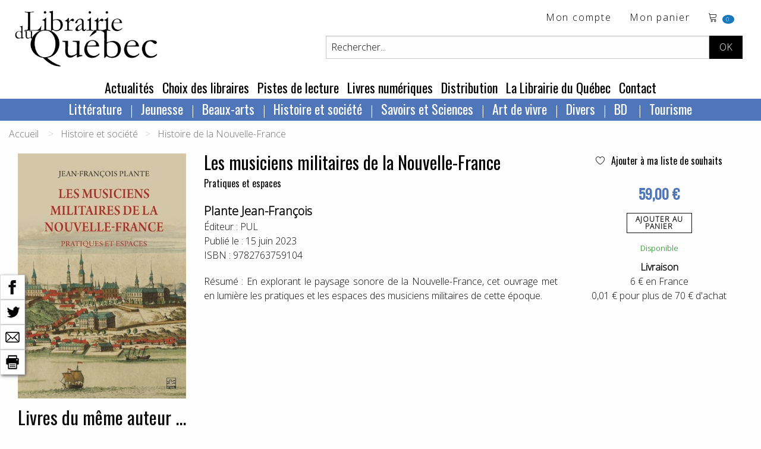

--- FILE ---
content_type: text/html; charset=utf-8
request_url: https://www.librairieduquebec.fr/livres/notice-9782763759104.html
body_size: 141115
content:

<!-- on a rajouté ValidateRequest="false" car sion les caractères spéciaux plantent dans la création de cpte exemple  <sdgdg & fdg>    -->


<!DOCTYPE html>
 <!--[if lt IE 9]>
	<html class="no-js lt-ie9" lang="fr" >
    <script src="http://html5shim.googlecode.com/svn/trunk/html5.js"></script>
 <![endif]-->
<!--[if gt IE 8]> 
	<html class="no-js" itemscope itemtype="http://schema.org/WebPage"> 
<![endif]-->

<head>
	<title itemprop="name">Les musiciens militaires de la Nouvelle-France, Plante Jean-François, librairieduquebec.fr</title>
	<!-- META -->
       
		<meta charset="iso-8859-1" />
        <meta name="viewport" content="width=device-width" />
		<meta name="description" content="Les musiciens militaires de la Nouvelle-France, de Plante Jean-François. En explorant le paysage sonore de la Nouvelle-France, cet ouvrage met en lumière les pratiques et les..." />
		<meta name="keywords" content="Plante Jean-François, Les musiciens militaires de la Nouvelle-France, PUL, 9782763759104" />
		<meta name="copyright" content="www.librairieduquebec.fr" />
		<meta name="robots" content="index,follow" />
        <link rel="canonical" href="https://www.librairieduquebec.fr/livres/les-musiciens-militaires-nouvelle-france-9782763759104.html" />       
        
             <meta property="og:isbn" content="9782763759104" />
        
        <meta property="og:title" content="Les musiciens militaires de la Nouvelle-France, Plante Jean-François, librairieduquebec.fr" />
          
            <link rel="canonical" href="https://www.librairieduquebec.fr/livres/les-musiciens-militaires-nouvelle-france-9782763759104.html" />
            <meta property="og:url" content="https://www.librairieduquebec.fr/livres/les-musiciens-militaires-nouvelle-france-9782763759104.html" /> 
         
            <meta property="og:image" content="https://www.librairieduquebec.fr/cache/couvertures/9782763759104.jpg" />            
            <link rel="image_src" href="https://www.librairieduquebec.fr/cache/couvertures/9782763759104.jpg" />
         

        <meta property="og:site_name" content="Librairie du Quebec"/>
        <meta property="og:type" content="book"/>
		
		<!-- Google Tag Manager -->
<script>(function(w,d,s,l,i){w[l]=w[l]||[];w[l].push({'gtm.start':
new Date().getTime(),event:'gtm.js'});var f=d.getElementsByTagName(s)[0],
j=d.createElement(s),dl=l!='dataLayer'?'&l='+l:'';j.async=true;j.src=
'https://www.googletagmanager.com/gtm.js?id='+i+dl;f.parentNode.insertBefore(j,f);
})(window,document,'script','dataLayer','GTM-PTX7M36');</script>
<!-- End Google Tag Manager -->

    <!-- fonts-->
    <link rel="preconnect" href="https://fonts.gstatic.com">
    <link href="https://fonts.googleapis.com/css2?family=Open+Sans:wght@300&family=Oswald&display=swap" rel="stylesheet"> 
    <link rel="stylesheet" href="https://cdn.linearicons.com/free/1.0.0/icon-font.min.css">

	<!-- CSS -->
    <!--<link rel="stylesheet" href="/c/foundation.css" />
	<link rel="stylesheet" media="screen" href="/c/style.css" />-->
    <link rel="stylesheet" href="/assets/css/styles.min.css" />
	 
	
	<!-- FAVICON -->
	<link rel="shortcut icon" type="image/gif" href="/i/_favicon.ico" />
	<link rel="apple-touch-icon" href="/i/touchIcon.png" />
	
	<!-- JAVASCRIPT -->
	<script src="/j/vendor/custom.modernizr.js"></script>

	<!-- jQuery library (served from Google) -->
	<script src="https://ajax.googleapis.com/ajax/libs/jquery/1.12.4/jquery.min.js"></script>
	<!-- bxSlider Javascript file -->
	<script src="/j/jquery.bxslider.min.js"></script>
    <script type="text/javascript" src="/j/utils.js"></script>
    <script type="text/javascript" src="/j/ajax_link.js"></script>
    <script type="text/javascript" src="/j/httpRequest.js"></script>

    <script src="https://www.google.com/recaptcha/api.js"></script>
 
    <!-- bxSlider CSS file -->
    <link rel="stylesheet" href="/c/jquery.bxslider.css" />
  
</head>


<body>

<!-- Google Tag Manager (noscript) -->
<noscript><iframe src="https://www.googletagmanager.com/ns.html?id=GTM-PTX7M36"
height="0" width="0" style="display:none;visibility:hidden"></iframe></noscript>
<!-- End Google Tag Manager (noscript) -->

    
    

    <div id="container" onmousedown="closeInscriptionNewsletter();">
    <!-- 25/01/2019 : ces 2 fonctions ont été enlevées de "onmousedown" closeDynLayer();closeAccrochePanier(); car ça plante sur la HP, on ne peut plus ajouter au panier -->
        	
        <div class="blocHeader">

            <div class="top-bar" id="header_haut">
                <div class="top-bar-left">
			        <ul id="toolbar" class="menu">
                        <li>
                            <h1 class="logo"><a href="/"><img src="/i/logo-LDQ.png" /></a></h1>
                        </li>
		            </ul>
                </div>


                <div class="top-bar-right grid-x grid-padding-x">
                    <div class="large-12 cell">
                        <ul class="menu float-right">
                            <!-- header haut droit : toolbar -->
                            				
<li><a href="/mon-espace/identification.html" target="_self" title="Mon compte">Mon compte</a></li> <!-- href="/divers/login.aspx?p=mon_compte" -->

<li class="show-for-medium">
    <a href="/commande/panier.html" target="_self" title="voir le d&eacute;tail">Mon panier</a>
</li>
<li class="panier"> 
    <a href="/commande/panier.html" target="_self" title="voir le d&eacute;tail">	<!-- /index.aspx?p=reservation -->			    
        <span class="lnr lnr-cart"></span>
        <span id="nbr_article" class="badge">
             
            0
            
        </span>               
    </a>                       
</li>
                
   
	
                        </ul>
                    </div>
                    
                    <!-- recherche -->	
                    


<!-- Recherche -->
<div id="search" class="float-right large-10 large-offset-2 cell">
	<form id="formRecherche" class="input-group" action="/recherche/resultat.html" method="post"> <!-- /index.aspx -->
        <input type="text" id="keysearch" class="input-group-field" name="keysearch" value="Rechercher..." onfocus="txtOnFocus(this, 'Rechercher...')" onblur="txtOnBlur(this, 'Rechercher...')" title="Titre, auteur...." />
		<input type="hidden" name="valid_form" value="simple"/>
		<input type="hidden" name="p" value="simpleSearch"/>
          
        <div id="boutons-search" class="input-group-button">
			<input class="button" id="recherche-simple" type="submit" title="Rechercher" value="OK">
            <!-- /index.aspx?p=advSearchForm -->
			
		</div>
	</form>
</div>
	
                     
                </div>
                
	        </div>
                   	
            <!-- menu - nav -->
            
	
<!--Menu - Nav-->
<!-- POUR TABLETTES ET PC-->
<div class="top-bar align-center show-for-medium" id="menu_principal">
	<ul class="menu">

        
            <li><a href="/actualites.html" title="Actualit&eacute;s" target="_self">Actualit&eacute;s</a> </li>
        
            <li><a href="/choix-des-libraires.html" title="Choix des libraires" target="_self">Choix des libraires</a></li>
        
            <li><a href="/pistes-de-lecture.html" title="Pistes de lecture" target="_self">Pistes de lecture</a></li>
        
					
		<li><a href="http://www.epagine.fr" title="Livres num&eacute;riques" target="_blank">Livres num&eacute;riques</a> </li>

        
            <li><a href="/distribution.html" title="Distribution" target="_self">Distribution</a></li>
        
            <li><a href="/librairie.html" title="La Librairie du Québec" target="_self">La Librairie du Québec</a></li>
        
        <li><a href="/contact.html" title="Contact" target="_self">Contact</a></li>
        
					
	</ul>	
</div>	

<div class="row top-bar align-center show-for-medium" id="nav-rayon">
    <div class="columns">
           <?xml version="1.0" encoding="utf-8"?><ul class="dropdown menu" data-dropdown-menu=""><li><a href="/index.html">Littérature</a><ul class="menu univers"><li><a href="/litterature-1/bande-dessinee-730/index.html" title="Bande dessinée">Bande dessinée</a></li><li><a href="/litterature-1/pochotheque-800/index.html" title="Pochothèque">Pochothèque</a></li><li><a href="/litterature-1/saga-historique-810/index.html" title="Saga historique ">Saga historique </a></li><li><a href="/litterature-1/anthologies-811/index.html" title="Anthologies">Anthologies</a></li><li><a href="/litterature-1/roman-quebecois-812/index.html" title="Roman québécois">Roman québécois</a></li><li><a href="/litterature-1/nouvelles-813/index.html" title="Nouvelles">Nouvelles</a></li><li><a href="/litterature-1/polar-814/index.html" title="Polar">Polar</a></li><li><a href="/litterature-1/science-fiction-815/index.html" title="Science fiction">Science fiction</a></li><li><a href="/litterature-1/poesie-816/index.html" title="Poésie">Poésie</a></li><li><a href="/litterature-1/theatre-817/index.html" title="Théâtre">Théâtre</a></li><li><a href="/litterature-1/litterature-erotique-818/index.html" title="Littérature érotique">Littérature érotique</a></li><li><a href="/litterature-1/contes-819/index.html" title="Contes">Contes</a></li><li><a href="/litterature-1/essai-litteraire-820/index.html" title="Essai littéraire">Essai littéraire</a></li><li><a href="/litterature-1/biographie-litteraire-824/index.html" title="Biographie littéraire">Biographie littéraire</a></li><li><a href="/litterature-1/recits-autobiographies-825/index.html" title="Récits et autobiographies">Récits et autobiographies</a></li><li><a href="/litterature-1/litterature-canadienne-840/index.html" title="Littérature canadienne">Littérature canadienne</a></li><li><a href="/litterature-1/litterature-premieres-nations-850/index.html" title="Littérature premières nations">Littérature premières nations</a></li><li><a href="/litterature-1/litterature-etrangere-860/index.html" title="Littérature étrangère">Littérature étrangère</a></li><li><a href="/litterature-1/litterature-haitienne-870/index.html" title="Littérature haïtienne">Littérature haïtienne</a></li></ul></li><li><a href="/index.html">Jeunesse</a><ul class="menu univers"><li><a href="/jeunesse-2/litterature-jeunesse-871/index.html" title="Littérature jeunesse">Littérature jeunesse</a></li><li><a href="/jeunesse-2/jeune-public-873/index.html" title="Jeune public">Jeune public</a></li><li><a href="/jeunesse-2/contes-jeunesse-874/index.html" title="Contes jeunesse">Contes jeunesse</a></li><li><a href="/jeunesse-2/documentaire-880/index.html" title="Documentaire">Documentaire</a></li><li><a href="/jeunesse-2/album-jeunesse-890/index.html" title="Album jeunesse">Album jeunesse</a></li></ul></li><li><a href="/index.html">Beaux-arts</a><ul class="menu univers"><li><a href="/beaux-arts-3/dvd-188/index.html" title="DVD">DVD</a></li><li><a href="/beaux-arts-3/urbanisme-architecture-710/index.html" title="Urbanisme et architecture">Urbanisme et architecture</a></li><li><a href="/beaux-arts-3/art-720/index.html" title="Art">Art</a></li><li><a href="/beaux-arts-3/musique-740/index.html" title="Musique">Musique</a></li><li><a href="/beaux-arts-3/cd-750/index.html" title="CD">CD</a></li><li><a href="/beaux-arts-3/cinema-760/index.html" title="Cinéma">Cinéma</a></li><li><a href="/beaux-arts-3/danse-770/index.html" title="Danse">Danse</a></li></ul></li><li><a href="/index.html">Histoire et société</a><ul class="menu univers"><li><a href="/histoire-societe-4/societe-300/index.html" title="Société">Société</a></li><li><a href="/histoire-societe-4/sciences-sociales-310/index.html" title="Sciences sociales">Sciences sociales</a></li><li><a href="/histoire-societe-4/condition-feminine-341/index.html" title="Condition féminine">Condition féminine</a></li><li><a href="/histoire-societe-4/conditions-gaie-lesbienne-342/index.html" title="Conditions gaie et lesbienne">Conditions gaie et lesbienne</a></li><li><a href="/histoire-societe-4/politique-quebecoise-351/index.html" title="Politique québécoise">Politique québécoise</a></li><li><a href="/histoire-societe-4/politique-canadienne-352/index.html" title="Politique canadienne">Politique canadienne</a></li><li><a href="/histoire-societe-4/politique-internationale-356/index.html" title="Politique internationale">Politique internationale</a></li><li><a href="/histoire-societe-4/francophonie-357/index.html" title="Francophonie">Francophonie</a></li><li><a href="/histoire-societe-4/economie-360/index.html" title="Économie">Économie</a></li><li><a href="/histoire-societe-4/immigration-366/index.html" title="Immigration">Immigration</a></li><li><a href="/histoire-societe-4/droit-370/index.html" title="Droit">Droit</a></li><li><a href="/histoire-societe-4/criminologie-376/index.html" title="Criminologie">Criminologie</a></li><li><a href="/histoire-societe-4/gestion-661/index.html" title="Gestion ">Gestion </a></li><li><a href="/histoire-societe-4/geographie-910/index.html" title="Géographie">Géographie</a></li><li><a href="/histoire-societe-4/premiere-nation-930/index.html" title="Première nation">Première nation</a></li><li><a href="/histoire-societe-4/genealogie-940/index.html" title="Généalogie">Généalogie</a></li><li><a href="/histoire-societe-4/histoire-nouvelle-france-950/index.html" title="Histoire de la Nouvelle-France">Histoire de la Nouvelle-France</a></li><li><a href="/histoire-societe-4/histoire-acadie-960/index.html" title="Histoire de l’Acadie">Histoire de l’Acadie</a></li><li><a href="/histoire-societe-4/histoire-canada-970/index.html" title="Histoire du Canada">Histoire du Canada</a></li><li><a href="/histoire-societe-4/histoire-quebec-980/index.html" title="Histoire du Québec">Histoire du Québec</a></li><li><a href="/histoire-societe-4/histoire-mondiale-990/index.html" title="Histoire mondiale">Histoire mondiale</a></li></ul></li><li><a href="/index.html">Savoirs et Sciences</a><ul class="menu univers"><li><a href="/savoirs-sciences-6/bibliotheconomie-130/index.html" title="Bibliothéconomie">Bibliothéconomie</a></li><li><a href="/savoirs-sciences-6/periodiques-150/index.html" title="Périodiques">Périodiques</a></li><li><a href="/savoirs-sciences-6/philosophie-210/index.html" title="Philosophie">Philosophie</a></li><li><a href="/savoirs-sciences-6/religion-220/index.html" title="Religion">Religion</a></li><li><a href="/savoirs-sciences-6/psychologie-240/index.html" title="Psychologie">Psychologie</a></li><li><a href="/savoirs-sciences-6/puericulture-260/index.html" title="Puériculture">Puériculture</a></li><li><a href="/savoirs-sciences-6/pedagogie-270/index.html" title="Pédagogie">Pédagogie</a></li><li><a href="/savoirs-sciences-6/communication-320/index.html" title="Communication">Communication</a></li><li><a href="/savoirs-sciences-6/linguistique-410/index.html" title="Linguistique">Linguistique</a></li><li><a href="/savoirs-sciences-6/langue-quebecoise-440/index.html" title="Langue québécoise">Langue québécoise</a></li><li><a href="/savoirs-sciences-6/traduction-460/index.html" title="Traduction">Traduction</a></li><li><a href="/savoirs-sciences-6/sciences-500/index.html" title="Sciences">Sciences</a></li><li><a href="/savoirs-sciences-6/ecologie-551/index.html" title="Écologie">Écologie</a></li><li><a href="/savoirs-sciences-6/medecine-610/index.html" title="Médecine">Médecine</a></li><li><a href="/savoirs-sciences-6/museologie-728/index.html" title="Muséologie">Muséologie</a></li></ul></li><li><a href="/index.html">Art de vivre</a><ul class="menu univers"><li><a href="/art-vivre-7/spiritualite-230/index.html" title="Spiritualité">Spiritualité</a></li><li><a href="/art-vivre-7/developpement-personnel-242/index.html" title="Développement personnel">Développement personnel</a></li><li><a href="/art-vivre-7/sexualite-250/index.html" title="Sexualité">Sexualité</a></li><li><a href="/art-vivre-7/livres-pratiques-560/index.html" title="Livres pratiques">Livres pratiques</a></li><li><a href="/art-vivre-7/nature-faune-flore-570/index.html" title="Nature – Faune et flore">Nature – Faune et flore</a></li><li><a href="/art-vivre-7/medecine-douce-611/index.html" title="Médecine douce">Médecine douce</a></li><li><a href="/art-vivre-7/dietetique-612/index.html" title="Diététique">Diététique</a></li><li><a href="/art-vivre-7/cuisine-640/index.html" title="Cuisine">Cuisine</a></li><li><a href="/art-vivre-7/mode-stylisme-772/index.html" title="Mode et stylisme">Mode et stylisme</a></li><li><a href="/art-vivre-7/sports-jeux-780/index.html" title="Sports et jeux">Sports et jeux</a></li><li><a href="/art-vivre-7/humour-790/index.html" title="Humour">Humour</a></li><li><a href="/art-vivre-7/tourisme-920/index.html" title="Tourisme">Tourisme</a></li><li><a href="/art-vivre-7/cartes-plans-927/index.html" title="Cartes et plans">Cartes et plans</a></li></ul></li><li><a href="/index.html">Divers</a><ul class="menu univers"><li><a href="/divers-8/divers-190/index.html" title="Divers">Divers</a></li></ul></li><li><a href="/litterature-1/bande-dessinee-730/index.html">
          BD
        </a><ul class="menu univers"><li><a href="/litterature-1/bande-dessinee-730/index.html" title="Bande dessinée">
              Bande dessinée
            </a></li></ul></li><li><a href="/art-vivre-7/tourisme-920/index.html">
          Tourisme
        </a><ul class="menu univers"><li><a href="/art-vivre-7/tourisme-920/index.html" title="Tourisme">
              Tourisme
            </a></li></ul></li></ul>
    </div>
</div>



<!-- POUR SMARTPHONES-->
<div class="show-for-small-only nav-rayon-mobile">
    <div class="grid-x grid-padding-x">
        <div class="small-6 cell menu1">
            <ul class="vertical medium-horizontal menu" data-responsive-menu="accordion medium-dropdown">
              <li>
                <a href="#" class="titre-menu">RAYONS</a>
                <ul class="vertical menu">
                       <?xml version="1.0" encoding="utf-8"?><ul class="dropdown menu" data-dropdown-menu=""><li><a href="/index.html">Littérature</a><ul class="menu univers"><li><a href="/litterature-1/bande-dessinee-730/index.html" title="Bande dessinée">Bande dessinée</a></li><li><a href="/litterature-1/pochotheque-800/index.html" title="Pochothèque">Pochothèque</a></li><li><a href="/litterature-1/saga-historique-810/index.html" title="Saga historique ">Saga historique </a></li><li><a href="/litterature-1/anthologies-811/index.html" title="Anthologies">Anthologies</a></li><li><a href="/litterature-1/roman-quebecois-812/index.html" title="Roman québécois">Roman québécois</a></li><li><a href="/litterature-1/nouvelles-813/index.html" title="Nouvelles">Nouvelles</a></li><li><a href="/litterature-1/polar-814/index.html" title="Polar">Polar</a></li><li><a href="/litterature-1/science-fiction-815/index.html" title="Science fiction">Science fiction</a></li><li><a href="/litterature-1/poesie-816/index.html" title="Poésie">Poésie</a></li><li><a href="/litterature-1/theatre-817/index.html" title="Théâtre">Théâtre</a></li><li><a href="/litterature-1/litterature-erotique-818/index.html" title="Littérature érotique">Littérature érotique</a></li><li><a href="/litterature-1/contes-819/index.html" title="Contes">Contes</a></li><li><a href="/litterature-1/essai-litteraire-820/index.html" title="Essai littéraire">Essai littéraire</a></li><li><a href="/litterature-1/biographie-litteraire-824/index.html" title="Biographie littéraire">Biographie littéraire</a></li><li><a href="/litterature-1/recits-autobiographies-825/index.html" title="Récits et autobiographies">Récits et autobiographies</a></li><li><a href="/litterature-1/litterature-canadienne-840/index.html" title="Littérature canadienne">Littérature canadienne</a></li><li><a href="/litterature-1/litterature-premieres-nations-850/index.html" title="Littérature premières nations">Littérature premières nations</a></li><li><a href="/litterature-1/litterature-etrangere-860/index.html" title="Littérature étrangère">Littérature étrangère</a></li><li><a href="/litterature-1/litterature-haitienne-870/index.html" title="Littérature haïtienne">Littérature haïtienne</a></li></ul></li><li><a href="/index.html">Jeunesse</a><ul class="menu univers"><li><a href="/jeunesse-2/litterature-jeunesse-871/index.html" title="Littérature jeunesse">Littérature jeunesse</a></li><li><a href="/jeunesse-2/jeune-public-873/index.html" title="Jeune public">Jeune public</a></li><li><a href="/jeunesse-2/contes-jeunesse-874/index.html" title="Contes jeunesse">Contes jeunesse</a></li><li><a href="/jeunesse-2/documentaire-880/index.html" title="Documentaire">Documentaire</a></li><li><a href="/jeunesse-2/album-jeunesse-890/index.html" title="Album jeunesse">Album jeunesse</a></li></ul></li><li><a href="/index.html">Beaux-arts</a><ul class="menu univers"><li><a href="/beaux-arts-3/dvd-188/index.html" title="DVD">DVD</a></li><li><a href="/beaux-arts-3/urbanisme-architecture-710/index.html" title="Urbanisme et architecture">Urbanisme et architecture</a></li><li><a href="/beaux-arts-3/art-720/index.html" title="Art">Art</a></li><li><a href="/beaux-arts-3/musique-740/index.html" title="Musique">Musique</a></li><li><a href="/beaux-arts-3/cd-750/index.html" title="CD">CD</a></li><li><a href="/beaux-arts-3/cinema-760/index.html" title="Cinéma">Cinéma</a></li><li><a href="/beaux-arts-3/danse-770/index.html" title="Danse">Danse</a></li></ul></li><li><a href="/index.html">Histoire et société</a><ul class="menu univers"><li><a href="/histoire-societe-4/societe-300/index.html" title="Société">Société</a></li><li><a href="/histoire-societe-4/sciences-sociales-310/index.html" title="Sciences sociales">Sciences sociales</a></li><li><a href="/histoire-societe-4/condition-feminine-341/index.html" title="Condition féminine">Condition féminine</a></li><li><a href="/histoire-societe-4/conditions-gaie-lesbienne-342/index.html" title="Conditions gaie et lesbienne">Conditions gaie et lesbienne</a></li><li><a href="/histoire-societe-4/politique-quebecoise-351/index.html" title="Politique québécoise">Politique québécoise</a></li><li><a href="/histoire-societe-4/politique-canadienne-352/index.html" title="Politique canadienne">Politique canadienne</a></li><li><a href="/histoire-societe-4/politique-internationale-356/index.html" title="Politique internationale">Politique internationale</a></li><li><a href="/histoire-societe-4/francophonie-357/index.html" title="Francophonie">Francophonie</a></li><li><a href="/histoire-societe-4/economie-360/index.html" title="Économie">Économie</a></li><li><a href="/histoire-societe-4/immigration-366/index.html" title="Immigration">Immigration</a></li><li><a href="/histoire-societe-4/droit-370/index.html" title="Droit">Droit</a></li><li><a href="/histoire-societe-4/criminologie-376/index.html" title="Criminologie">Criminologie</a></li><li><a href="/histoire-societe-4/gestion-661/index.html" title="Gestion ">Gestion </a></li><li><a href="/histoire-societe-4/geographie-910/index.html" title="Géographie">Géographie</a></li><li><a href="/histoire-societe-4/premiere-nation-930/index.html" title="Première nation">Première nation</a></li><li><a href="/histoire-societe-4/genealogie-940/index.html" title="Généalogie">Généalogie</a></li><li><a href="/histoire-societe-4/histoire-nouvelle-france-950/index.html" title="Histoire de la Nouvelle-France">Histoire de la Nouvelle-France</a></li><li><a href="/histoire-societe-4/histoire-acadie-960/index.html" title="Histoire de l’Acadie">Histoire de l’Acadie</a></li><li><a href="/histoire-societe-4/histoire-canada-970/index.html" title="Histoire du Canada">Histoire du Canada</a></li><li><a href="/histoire-societe-4/histoire-quebec-980/index.html" title="Histoire du Québec">Histoire du Québec</a></li><li><a href="/histoire-societe-4/histoire-mondiale-990/index.html" title="Histoire mondiale">Histoire mondiale</a></li></ul></li><li><a href="/index.html">Savoirs et Sciences</a><ul class="menu univers"><li><a href="/savoirs-sciences-6/bibliotheconomie-130/index.html" title="Bibliothéconomie">Bibliothéconomie</a></li><li><a href="/savoirs-sciences-6/periodiques-150/index.html" title="Périodiques">Périodiques</a></li><li><a href="/savoirs-sciences-6/philosophie-210/index.html" title="Philosophie">Philosophie</a></li><li><a href="/savoirs-sciences-6/religion-220/index.html" title="Religion">Religion</a></li><li><a href="/savoirs-sciences-6/psychologie-240/index.html" title="Psychologie">Psychologie</a></li><li><a href="/savoirs-sciences-6/puericulture-260/index.html" title="Puériculture">Puériculture</a></li><li><a href="/savoirs-sciences-6/pedagogie-270/index.html" title="Pédagogie">Pédagogie</a></li><li><a href="/savoirs-sciences-6/communication-320/index.html" title="Communication">Communication</a></li><li><a href="/savoirs-sciences-6/linguistique-410/index.html" title="Linguistique">Linguistique</a></li><li><a href="/savoirs-sciences-6/langue-quebecoise-440/index.html" title="Langue québécoise">Langue québécoise</a></li><li><a href="/savoirs-sciences-6/traduction-460/index.html" title="Traduction">Traduction</a></li><li><a href="/savoirs-sciences-6/sciences-500/index.html" title="Sciences">Sciences</a></li><li><a href="/savoirs-sciences-6/ecologie-551/index.html" title="Écologie">Écologie</a></li><li><a href="/savoirs-sciences-6/medecine-610/index.html" title="Médecine">Médecine</a></li><li><a href="/savoirs-sciences-6/museologie-728/index.html" title="Muséologie">Muséologie</a></li></ul></li><li><a href="/index.html">Art de vivre</a><ul class="menu univers"><li><a href="/art-vivre-7/spiritualite-230/index.html" title="Spiritualité">Spiritualité</a></li><li><a href="/art-vivre-7/developpement-personnel-242/index.html" title="Développement personnel">Développement personnel</a></li><li><a href="/art-vivre-7/sexualite-250/index.html" title="Sexualité">Sexualité</a></li><li><a href="/art-vivre-7/livres-pratiques-560/index.html" title="Livres pratiques">Livres pratiques</a></li><li><a href="/art-vivre-7/nature-faune-flore-570/index.html" title="Nature – Faune et flore">Nature – Faune et flore</a></li><li><a href="/art-vivre-7/medecine-douce-611/index.html" title="Médecine douce">Médecine douce</a></li><li><a href="/art-vivre-7/dietetique-612/index.html" title="Diététique">Diététique</a></li><li><a href="/art-vivre-7/cuisine-640/index.html" title="Cuisine">Cuisine</a></li><li><a href="/art-vivre-7/mode-stylisme-772/index.html" title="Mode et stylisme">Mode et stylisme</a></li><li><a href="/art-vivre-7/sports-jeux-780/index.html" title="Sports et jeux">Sports et jeux</a></li><li><a href="/art-vivre-7/humour-790/index.html" title="Humour">Humour</a></li><li><a href="/art-vivre-7/tourisme-920/index.html" title="Tourisme">Tourisme</a></li><li><a href="/art-vivre-7/cartes-plans-927/index.html" title="Cartes et plans">Cartes et plans</a></li></ul></li><li><a href="/index.html">Divers</a><ul class="menu univers"><li><a href="/divers-8/divers-190/index.html" title="Divers">Divers</a></li></ul></li><li><a href="/litterature-1/bande-dessinee-730/index.html">
          BD
        </a><ul class="menu univers"><li><a href="/litterature-1/bande-dessinee-730/index.html" title="Bande dessinée">
              Bande dessinée
            </a></li></ul></li><li><a href="/art-vivre-7/tourisme-920/index.html">
          Tourisme
        </a><ul class="menu univers"><li><a href="/art-vivre-7/tourisme-920/index.html" title="Tourisme">
              Tourisme
            </a></li></ul></li></ul>
                </ul>
              </li>
            </ul>
        </div>
        <div class="small-6 cell menu2">
            <ul class="vertical medium-horizontal menu" data-responsive-menu="accordion medium-dropdown">
              <li>
                <a href="#" class="titre-menu">MENU</a>
                <ul class="vertical menu">
                    <li><a href="/actualites.html" title="Actualit&eacute;s" target="_self">Actualit&eacute;s</a> </li>
                    <li><a href="/choix-des-libraires.html" title="Choix des libraires" target="_self">Choix des libraires</a></li>
                    <li><a href="/pistes-de-lecture.html" title="Pistes de lecture" target="_self">Pistes de lecture</a></li>		
		            <li><a href="http://www.epagine.fr" title="Livres num&eacute;riques" target="_blank">Livres num&eacute;riques</a> </li>
                    <li><a href="/distribution.html" title="Distribution" target="_self">Distribution</a></li>
                    <li><a href="/librairie.html" title="La Librairie du Québec" target="_self">La Librairie du Québec</a></li>
                    <li><a href="/contact.html" title="Contact" target="_self">Contact</a></li>
                </ul>
              </li>
            </ul>
        </div>
    </div>
    
</div>

	
        	
        </div>

        <!--Fin Header------------------------------------------------------------------------------------------------------>	
 
        	
        <!--Page------------------------------------------------------------------------------------------------------------>
           	
        <!-- contenu -->      
           
	       
           <!-- on est obligé de passer par ces différents if pour le style "div" pour avoir un seul "main_content" sinon dans les traces on va avoir 3 xml, page contact 3 envois de mail ... --> 
               
            <!-- ***************************************** -->
            
            
                <div class="grid-container">
            


<!-- fil d'ariane-->


      <div class="grid-x cell">
        <nav aria-label="You are here:" role="navigation">
          <ul class="breadcrumbs">
            <li>
              <a href="https://www.librairieduquebec.fr/">Accueil</a>
            </li> 
              <li>Histoire et société</li><li><a href="https://www.librairieduquebec.fr/histoire-societe-4/histoire-nouvelle-france-950/index.html">Histoire de la Nouvelle-France</a></li>
          </ul>
        </nav>
      </div>
 

               <?xml version="1.0" encoding="utf-8"?><div id="barre-reseaux-sociaux"><a href="https://www.facebook.com/sharer.php?u=https://www.librairieduquebec.fr//livres/les-musiciens-militaires-nouvelle-france-9782763759104.html&amp;t=Les musiciens militaires de la Nouvelle-France" target="blank" title="Partage Facebook"><img src="/i/fb-nb.png" alt="Partage Facebook" /></a><br /><a href="https://twitter.com/share?url=https://www.librairieduquebec.fr//livres/les-musiciens-militaires-nouvelle-france-9782763759104.html&amp;text=Les musiciens militaires de la Nouvelle-France&amp;via=LibrairieDuQuebec" target="blank" title="Partage Twitter"><img src="/i/twitter-nb.png" alt="Partage Twitter" /></a><br /><a href="mailto:?subject=Les musiciens militaires de la Nouvelle-France&amp;body=https://www.librairieduquebec.fr//livres/les-musiciens-militaires-nouvelle-france-9782763759104.html" target="blank" title="Partager par email"><img src="/i/email-nb.png" alt="Partager par email" /></a><br /><a title="Imprimer"><img src="/i/print-nb.png" onclick="javascript:window.print();" alt="Imprimer" /></a></div><article class="article-livre notice" itemscope="" itemtype="http://schema.org/Book"><div class="grid-x grid-padding-x"><div class="medium-3 cell"><img itemprop="image" class="img-couverture" src="/cache/couvertures/9782763759104.jpg" alt="Les musiciens militaires de la Nouvelle-France" title="Les musiciens militaires de la Nouvelle-France" /></div><div class="medium-6 cell"><h1 itemprop="name" class="titre">Les musiciens militaires de la Nouvelle-France</h1><p class="sous-titre">Pratiques et espaces</p><h2 itemprop="author" class="auteur"><a class="black--text" href="https://www.librairieduquebec.fr/recherche/auteur/Plante Jean-François.html" title="Tous les ouvrages de Plante Jean-François">Plante Jean-François</a></h2><div itemprop="editor" class="edition">
                Éditeur : 
                <a class="black--text" href="/recherche/editeur/PUL.html" title="Tous les ouvrages chez l'éditeur PUL">PUL</a></div><div itemprop="datePublished" class="date">
                Publié le : 
                15 juin 2023</div><div itemprop="isbn" class="ean">
                ISBN : 
                9782763759104</div><div itemprop="description" class="text-justify description">
                      Résumé : En explorant le paysage sonore de la Nouvelle-France, cet ouvrage met en lumière les pratiques et les espaces des musiciens militaires de cette époque.

</div></div><div class="medium-3 cell text-center"><div><a href="javascript:addToSelection(9782763759104, 'selection')" title="Ajouter Les musiciens militaires de la Nouvelle-France à ma liste de souhaits" class="ajout-souhait"><span class="lnr lnr-heart"> </span> Ajouter à ma liste de souhaits
              </a></div><div id="msg_add_souhait"> </div><div class="text-center notice-prix" itemprop="offers" itemscope="" itemtype="http://schema.org/Offer"><meta itemprop="priceCurrency" content="EUR" /><span itemprop="price">59,00 €
                </span></div><a class="button hollow btn-panier" onclick="voirAccrochePanier('/panier/accr_panier.aspx?ean=9782763759104&amp;dispoElectre=2');" href="#" target="_self" title="Ajout panier">
                      Ajouter au<br />panier
                  </a><div class="disponibilite"><span class="vert">  Disponible</span></div><div class="texte-livraison"><strong>Livraison</strong><br />
                6 € en France<br />
                0,01 € pour plus de 70 € d'achat
            </div></div></div><div class="grid-x grid-padding-x" /></article>   <div class="grid-x grid-padding-x" xmlns:ext="http://exslt.org/common">
  <div class="large-12 cell">
    <div class="carrousel-reco">
      <h3><span class="capitale">
                  Livres du même auteur ...
                </span></h3>
      <div class="slider1">
        <div class="slide"><article itemtype="http://schema.org/Book" itemscope="" class="article-livre"><a href="/livres/les-musiciens-militaires-nouvelle-france-9782763759104.html" class="couverture-livre" title="Voir le détail" target="_self"><img src="/cache/imagettes/9782763759104.jpg" alt="Les musiciens militaires de la Nouvelle-France" title="Les musiciens militaires de la Nouvelle-France" type="infoBulle" onclick="document.location.href='/livres/les-musiciens-militaires-nouvelle-france-9782763759104.html'"></a><h3 itemprop="name" class="titre"><a href="/livres/les-musiciens-militaires-nouvelle-france-9782763759104.html" class="" target="_self" title="Les musiciens militaires de la Nouvelle-France">Les musiciens militaires de la Nouvelle-France</a></h3>
            <h4 itemprop="author" class="auteur"><a class="noir_txt" href="https://www.librairieduquebec.fr/recherche/auteur/Plante Jean-Fran%C3%A7ois.html" title="Tous les ouvrages de Plante Jean-François">Plante Jean-François</a></h4>
            <div class="ajout-souhait-liste"><a href="javascript:addToSelection(9782763759104, 'selection')" title="Ajouter &quot;Les musiciens militaires de la Nouvelle-France&quot; à ma liste de souhaits" class="ajout-souhait"><span class="lnr lnr-heart"> </span></a></div>
            <div class="notice-prix-small" itemprop="offers" itemscope="" itemtype="http://schema.org/Offer">
              <meta itemprop="priceCurrency" content="EUR"><span itemprop="price">59,00 €
          </span></div><a class="button btn-panier" onclick="voirAccrochePanier('/panier/accr_panier.aspx?ean=9782763759104&amp;dispoElectre=2');" href="#" target="_self" title="Ajout panier"><span class="btn_panier">
            Ajouter au<br>panier
          </span></a></article></div>
        <div class="slide"><article itemtype="http://schema.org/Book" itemscope="" class="article-livre"><a href="/livres/pates-toutes-les-sauces-9782761962049.html" class="couverture-livre" title="Voir le détail" target="_self"><img src="/cache/imagettes/9782761962049.jpg" alt="Pâtes. A toutes les sauces" title="Pâtes. A toutes les sauces" type="infoBulle" onclick="document.location.href='/livres/pates-toutes-les-sauces-9782761962049.html'"></a><h3 itemprop="name" class="titre"><a href="/livres/pates-toutes-les-sauces-9782761962049.html" class="" target="_self" title="Pâtes. A toutes les sauces">Pâtes. A toutes les sauces</a></h3>
            <h4 itemprop="author" class="auteur"><a class="noir_txt" href="https://www.librairieduquebec.fr/recherche/auteur/Plante Jean-Fran%C3%A7ois.html" title="Tous les ouvrages de Plante Jean-François">Plante Jean-François</a></h4>
            <div class="ajout-souhait-liste"><a href="javascript:addToSelection(9782761962049, 'selection')" title="Ajouter &quot;Pâtes. A toutes les sauces&quot; à ma liste de souhaits" class="ajout-souhait"><span class="lnr lnr-heart"> </span></a></div>
            <div class="notice-prix-small" itemprop="offers" itemscope="" itemtype="http://schema.org/Offer">
              <meta itemprop="priceCurrency" content="EUR"><span itemprop="price">42,00 €
          </span></div><a class="button btn-panier" onclick="voirAccrochePanier('/panier/accr_panier.aspx?ean=9782761962049&amp;dispoElectre=1');" href="#" target="_self" title="Ajout panier"><span class="btn_panier">
            Ajouter au<br>panier
          </span></a></article></div>
        <div class="slide"><article itemtype="http://schema.org/Book" itemscope="" class="article-livre"><a href="/livres/tablees-plaisir-retrouver-9782761958592.html" class="couverture-livre" title="Voir le détail" target="_self"><img src="/cache/imagettes/9782761958592.jpg" alt="Tablées. Le plaisir de se retrouver" title="Tablées. Le plaisir de se retrouver" type="infoBulle" onclick="document.location.href='/livres/tablees-plaisir-retrouver-9782761958592.html'"></a><h3 itemprop="name" class="titre"><a href="/livres/tablees-plaisir-retrouver-9782761958592.html" class="" target="_self" title="Tablées. Le plaisir de se retrouver">Tablées. Le plaisir de se retrouver</a></h3>
            <h4 itemprop="author" class="auteur"><a class="noir_txt" href="https://www.librairieduquebec.fr/recherche/auteur/Plante Jean-Fran%C3%A7ois.html" title="Tous les ouvrages de Plante Jean-François">Plante Jean-François</a></h4>
            <div class="ajout-souhait-liste"><a href="javascript:addToSelection(9782761958592, 'selection')" title="Ajouter &quot;Tablées. Le plaisir de se retrouver&quot; à ma liste de souhaits" class="ajout-souhait"><span class="lnr lnr-heart"> </span></a></div>
            <div class="notice-prix-small" itemprop="offers" itemscope="" itemtype="http://schema.org/Offer">
              <meta itemprop="priceCurrency" content="EUR"><span itemprop="price">41,00 €
          </span></div><a class="button btn-panier" onclick="voirAccrochePanier('/panier/accr_panier.aspx?ean=9782761958592&amp;dispoElectre=1');" href="#" target="_self" title="Ajout panier"><span class="btn_panier">
            Ajouter au<br>panier
          </span></a></article></div>
        <div class="slide"><article itemtype="http://schema.org/Book" itemscope="" class="article-livre"><a href="/livres/tartares-volonte-9782761947473.html" class="couverture-livre" title="Voir le détail" target="_self"><img src="/i/couvIndispo.jpg" alt="Tartares à volonté !" title="Tartares à volonté !" onclick="document.location.href='/livres/tartares-volonte-9782761947473.html'"></a><h3 itemprop="name" class="titre"><a href="/livres/tartares-volonte-9782761947473.html" class="" target="_self" title="Tartares à volonté !">Tartares à volonté !</a></h3>
            <h4 itemprop="author" class="auteur"><a class="noir_txt" href="https://www.librairieduquebec.fr/recherche/auteur/Jean-Fran%C3%A7ois Plante.html" title="Tous les ouvrages de  Jean-François Plante">Jean-François Plante</a></h4>
            <div class="ajout-souhait-liste"><a href="javascript:addToSelection(9782761947473, 'selection')" title="Ajouter &quot;Tartares à volonté !&quot; à ma liste de souhaits" class="ajout-souhait"><span class="lnr lnr-heart"> </span></a></div>
            <div class="notice-prix-small" itemprop="offers" itemscope="" itemtype="http://schema.org/Offer">
              <meta itemprop="priceCurrency" content="EUR"><span itemprop="price">33,55 €
          </span></div><a class="button btn-panier" onclick="voirAccrochePanier('/panier/accr_panier.aspx?ean=9782761947473&amp;dispoElectre=1');" href="#" target="_self" title="Ajout panier"><span class="btn_panier">
            Ajouter au<br>panier
          </span></a></article></div>
        <div class="slide"><article itemtype="http://schema.org/Book" itemscope="" class="article-livre"><a href="/livres/metro-boulot-bistro-9782761939867.html" class="couverture-livre" title="Voir le détail" target="_self"><img src="/cache/imagettes/9782761939867.jpg" alt="Métro, boulot, bistro" title="Métro, boulot, bistro" type="infoBulle" onclick="document.location.href='/livres/metro-boulot-bistro-9782761939867.html'"></a><h3 itemprop="name" class="titre"><a href="/livres/metro-boulot-bistro-9782761939867.html" class="" target="_self" title="Métro, boulot, bistro">Métro, boulot, bistro</a></h3>
            <h4 itemprop="author" class="auteur"><a class="noir_txt" href="https://www.librairieduquebec.fr/recherche/auteur/Plante Jean-Fran%C3%A7ois.html" title="Tous les ouvrages de Plante Jean-François">Plante Jean-François</a></h4>
            <div class="ajout-souhait-liste"><a href="javascript:addToSelection(9782761939867, 'selection')" title="Ajouter &quot;Métro, boulot, bistro&quot; à ma liste de souhaits" class="ajout-souhait"><span class="lnr lnr-heart"> </span></a></div>
            <div class="notice-prix-small" itemprop="offers" itemscope="" itemtype="http://schema.org/Offer">
              <meta itemprop="priceCurrency" content="EUR"><span itemprop="price">33,55 €
          </span></div><a class="button btn-panier" onclick="voirAccrochePanier('/panier/accr_panier.aspx?ean=9782761939867&amp;dispoElectre=1');" href="#" target="_self" title="Ajout panier"><span class="btn_panier">
            Ajouter au<br>panier
          </span></a></article></div>
        <div class="slide"><article itemtype="http://schema.org/Book" itemscope="" class="article-livre"><a href="/livres/plaisirs-coupables-9782761929356.html" class="couverture-livre" title="Voir le détail" target="_self"><img src="/cache/imagettes/9782761929356.jpg" alt="Plaisirs coupables" title="Plaisirs coupables" type="infoBulle" onclick="document.location.href='/livres/plaisirs-coupables-9782761929356.html'"></a><h3 itemprop="name" class="titre"><a href="/livres/plaisirs-coupables-9782761929356.html" class="" target="_self" title="Plaisirs coupables">Plaisirs coupables</a></h3>
            <h4 itemprop="author" class="auteur"><a class="noir_txt" href="https://www.librairieduquebec.fr/recherche/auteur/Plante Jean-Fran%C3%A7ois.html" title="Tous les ouvrages de Plante Jean-François">Plante Jean-François</a></h4>
            <div class="ajout-souhait-liste"><a href="javascript:addToSelection(9782761929356, 'selection')" title="Ajouter &quot;Plaisirs coupables&quot; à ma liste de souhaits" class="ajout-souhait"><span class="lnr lnr-heart"> </span></a></div>
            <div class="notice-prix-small" itemprop="offers" itemscope="" itemtype="http://schema.org/Offer">
              <meta itemprop="priceCurrency" content="EUR"><span itemprop="price">39,15 €
          </span></div><a class="button btn-panier" onclick="voirAccrochePanier('/panier/accr_panier.aspx?ean=9782761929356&amp;dispoElectre=1');" href="#" target="_self" title="Ajout panier"><span class="btn_panier">
            Ajouter au<br>panier
          </span></a></article></div>
      </div>
    </div>
  </div>
</div><script type="text/javascript" xmlns:ext="http://exslt.org/common">
          $(document).ready(function(){
          $('.slider1').bxSlider({
          slideWidth: 135,
          slideMargin: 60,
          minSlides: 1,
          maxSlides: 6,
          displaySlideQty : 6,
          //moveSlideQty : 6,
		  moveSlides : 1,
          infiniteLoop :  true
          //preloadImages: 'all'
          });
          });
        </script>   <div class="grid-x grid-padding-x" xmlns:ext="http://exslt.org/common">
  <div class="large-12 cell">
    <div class="carrousel-reco">
      <h3><span class="capitale">
                  Vous pourriez aimer ...
                </span></h3>
      <div class="slider1">
        <div class="slide"><article itemtype="http://schema.org/Book" itemscope="" class="article-livre"><a href="/livres/revue-histoire-nouvelle-france-06-9782897916244.html" class="couverture-livre" title="Voir le détail" target="_self"><img src="/cache/imagettes/9782897916244.jpg" alt="Revue d'histoire de la Nouvelle-France v 06" title="Revue d'histoire de la Nouvelle-France v 06" type="infoBulle" onclick="document.location.href='/livres/revue-histoire-nouvelle-france-06-9782897916244.html'"></a><h3 itemprop="name" class="titre"><a href="/livres/revue-histoire-nouvelle-france-06-9782897916244.html" class="" target="_self" title="Revue d'histoire de la Nouvelle-France v 06">Revue d'histoire de la Nouvelle-France v 06</a></h3>
            <h4 itemprop="author" class="auteur"><a class="noir_txt" href="https://www.librairieduquebec.fr/recherche/auteur/Collectif.html" title="Tous les ouvrages de Collectif">Collectif</a>, 
        <a class="noir_txt" href="https://www.librairieduquebec.fr/recherche/auteur/Veyssi%C3%A8re Laurent.html" title="Tous les ouvrages de Veyssière Laurent">Veyssière Laurent</a></h4>
            <div class="ajout-souhait-liste"><a href="javascript:addToSelection(9782897916244, 'selection')" title="Ajouter &quot;Revue d'histoire de la Nouvelle-France v 06&quot; à ma liste de souhaits" class="ajout-souhait"><span class="lnr lnr-heart"> </span></a></div>
            <div class="notice-prix-small" itemprop="offers" itemscope="" itemtype="http://schema.org/Offer">
              <meta itemprop="priceCurrency" content="EUR"><span itemprop="price">15,00 €
          </span></div><a class="button btn-panier" onclick="voirAccrochePanier('/panier/accr_panier.aspx?ean=9782897916244&amp;dispoElectre=2');" href="#" target="_self" title="Ajout panier"><span class="btn_panier">
            Ajouter au<br>panier
          </span></a></article></div>
        <div class="slide"><article itemtype="http://schema.org/Book" itemscope="" class="article-livre"><a href="/livres/revue-histoire-nouvelle-france-03-9782897914912.html" class="couverture-livre" title="Voir le détail" target="_self"><img src="/cache/imagettes/9782897914912.jpg" alt="Revue d'histoire de la Nouvelle-France v 03" title="Revue d'histoire de la Nouvelle-France v 03" type="infoBulle" onclick="document.location.href='/livres/revue-histoire-nouvelle-france-03-9782897914912.html'"></a><h3 itemprop="name" class="titre"><a href="/livres/revue-histoire-nouvelle-france-03-9782897914912.html" class="" target="_self" title="Revue d'histoire de la Nouvelle-France v 03">Revue d'histoire de la Nouvelle-France v 03</a></h3>
            <h4 itemprop="author" class="auteur"><a class="noir_txt" href="https://www.librairieduquebec.fr/recherche/auteur/Collectif.html" title="Tous les ouvrages de Collectif">Collectif</a>, 
        <a class="noir_txt" href="https://www.librairieduquebec.fr/recherche/auteur/Veyssi%C3%A8re Laurent.html" title="Tous les ouvrages de Veyssière Laurent">Veyssière Laurent</a></h4>
            <div class="ajout-souhait-liste"><a href="javascript:addToSelection(9782897914912, 'selection')" title="Ajouter &quot;Revue d'histoire de la Nouvelle-France v 03&quot; à ma liste de souhaits" class="ajout-souhait"><span class="lnr lnr-heart"> </span></a></div>
            <div class="notice-prix-small" itemprop="offers" itemscope="" itemtype="http://schema.org/Offer">
              <meta itemprop="priceCurrency" content="EUR"><span itemprop="price">19,00 €
          </span></div><a class="button btn-panier" onclick="voirAccrochePanier('/panier/accr_panier.aspx?ean=9782897914912&amp;dispoElectre=2');" href="#" target="_self" title="Ajout panier"><span class="btn_panier">
            Ajouter au<br>panier
          </span></a></article></div>
        <div class="slide"><article itemtype="http://schema.org/Book" itemscope="" class="article-livre"><a href="/livres/les-filles-roi-xviie-siecle-orphelines-france-pionnier-9782894063408.html" class="couverture-livre" title="Voir le détail" target="_self"><img src="/cache/imagettes/9782894063408.jpg" alt="Les Filles du roi au XVIIe siècle. Orphelines en France, pionnièr" title="Les Filles du roi au XVIIe siècle. Orphelines en France, pionnièr" type="infoBulle" onclick="document.location.href='/livres/les-filles-roi-xviie-siecle-orphelines-france-pionnier-9782894063408.html'"></a><h3 itemprop="name" class="titre"><a href="/livres/les-filles-roi-xviie-siecle-orphelines-france-pionnier-9782894063408.html" class="" target="_self" title="Les Filles du roi au XVIIe siècle. Orphelines en France, pionnièr">Les Filles du roi au XVIIe siècle. Orphelines en France, pionnièr</a></h3>
            <h4 itemprop="author" class="auteur"><a class="noir_txt" href="https://www.librairieduquebec.fr/recherche/auteur/Landry Yves.html" title="Tous les ouvrages de Landry Yves">Landry Yves</a></h4>
            <div class="ajout-souhait-liste"><a href="javascript:addToSelection(9782894063408, 'selection')" title="Ajouter &quot;Les Filles du roi au XVIIe siècle. Orphelines en France, pionnièr&quot; à ma liste de souhaits" class="ajout-souhait"><span class="lnr lnr-heart"> </span></a></div>
            <div class="notice-prix-small" itemprop="offers" itemscope="" itemtype="http://schema.org/Offer">
              <meta itemprop="priceCurrency" content="EUR"><span itemprop="price">14,50 €
          </span></div><a class="button btn-panier" onclick="voirAccrochePanier('/panier/accr_panier.aspx?ean=9782894063408&amp;dispoElectre=2');" href="#" target="_self" title="Ajout panier"><span class="btn_panier">
            Ajouter au<br>panier
          </span></a></article></div>
        <div class="slide"><article itemtype="http://schema.org/Book" itemscope="" class="article-livre"><a href="/livres/les-aventures-extraordinaires-coureur-des-bois-9782924787250.html" class="couverture-livre" title="Voir le détail" target="_self"><img src="/cache/imagettes/9782924787250.jpg" alt="Les aventures extraordinaires d'un coureur des bois" title="Les aventures extraordinaires d'un coureur des bois" type="infoBulle" onclick="document.location.href='/livres/les-aventures-extraordinaires-coureur-des-bois-9782924787250.html'"></a><h3 itemprop="name" class="titre"><a href="/livres/les-aventures-extraordinaires-coureur-des-bois-9782924787250.html" class="" target="_self" title="Les aventures extraordinaires d'un coureur des bois">Les aventures extraordinaires d'un coureur des bois</a></h3>
            <h4 itemprop="author" class="auteur"><a class="noir_txt" href="https://www.librairieduquebec.fr/recherche/auteur/Radisson Pierre-Esprit.html" title="Tous les ouvrages de Radisson Pierre-Esprit">Radisson Pierre-Esprit</a></h4>
            <div class="ajout-souhait-liste"><a href="javascript:addToSelection(9782924787250, 'selection')" title="Ajouter &quot;Les aventures extraordinaires d'un coureur des bois&quot; à ma liste de souhaits" class="ajout-souhait"><span class="lnr lnr-heart"> </span></a></div>
            <div class="notice-prix-small" itemprop="offers" itemscope="" itemtype="http://schema.org/Offer">
              <meta itemprop="priceCurrency" content="EUR"><span itemprop="price">25,00 €
          </span></div><a class="button btn-panier" onclick="voirAccrochePanier('/panier/accr_panier.aspx?ean=9782924787250&amp;dispoElectre=2');" href="#" target="_self" title="Ajout panier"><span class="btn_panier">
            Ajouter au<br>panier
          </span></a></article></div>
        <div class="slide"><article itemtype="http://schema.org/Book" itemscope="" class="article-livre"><a href="/livres/revue-histoire-nouvelle-france-01-9782897914059.html" class="couverture-livre" title="Voir le détail" target="_self"><img src="/cache/imagettes/9782897914059.jpg" alt="Revue d'histoire de la Nouvelle-France v 01" title="Revue d'histoire de la Nouvelle-France v 01" type="infoBulle" onclick="document.location.href='/livres/revue-histoire-nouvelle-france-01-9782897914059.html'"></a><h3 itemprop="name" class="titre"><a href="/livres/revue-histoire-nouvelle-france-01-9782897914059.html" class="" target="_self" title="Revue d'histoire de la Nouvelle-France v 01">Revue d'histoire de la Nouvelle-France v 01</a></h3>
            <h4 itemprop="author" class="auteur"><a class="noir_txt" href="https://www.librairieduquebec.fr/recherche/auteur/Collectif.html" title="Tous les ouvrages de Collectif">Collectif</a>, 
        <a class="noir_txt" href="https://www.librairieduquebec.fr/recherche/auteur/Veyssi%C3%A8re Laurent.html" title="Tous les ouvrages de Veyssière Laurent">Veyssière Laurent</a></h4>
            <div class="ajout-souhait-liste"><a href="javascript:addToSelection(9782897914059, 'selection')" title="Ajouter &quot;Revue d'histoire de la Nouvelle-France v 01&quot; à ma liste de souhaits" class="ajout-souhait"><span class="lnr lnr-heart"> </span></a></div>
            <div class="notice-prix-small" itemprop="offers" itemscope="" itemtype="http://schema.org/Offer">
              <meta itemprop="priceCurrency" content="EUR"><span itemprop="price">19,00 €
          </span></div><a class="button btn-panier" onclick="voirAccrochePanier('/panier/accr_panier.aspx?ean=9782897914059&amp;dispoElectre=2');" href="#" target="_self" title="Ajout panier"><span class="btn_panier">
            Ajouter au<br>panier
          </span></a></article></div>
        <div class="slide"><article itemtype="http://schema.org/Book" itemscope="" class="article-livre"><a href="/livres/la-mesure-continent-atlas-historique-ameriqu-9782894485491.html" class="couverture-livre" title="Voir le détail" target="_self"><img src="/cache/imagettes/9782894485491.jpg" alt="La mesure d'un continent. Atlas historique de l'Amériqu" title="La mesure d'un continent. Atlas historique de l'Amériqu" type="infoBulle" onclick="document.location.href='/livres/la-mesure-continent-atlas-historique-ameriqu-9782894485491.html'"></a><h3 itemprop="name" class="titre"><a href="/livres/la-mesure-continent-atlas-historique-ameriqu-9782894485491.html" class="" target="_self" title="La mesure d'un continent. Atlas historique de l'Amériqu">La mesure d'un continent. Atlas historique de l'Amériqu</a></h3>
            <h4 itemprop="author" class="auteur"><a class="noir_txt" href="https://www.librairieduquebec.fr/recherche/auteur/Litalien Raymonde.html" title="Tous les ouvrages de Litalien Raymonde">Litalien Raymonde</a>, 
        <a class="noir_txt" href="https://www.librairieduquebec.fr/recherche/auteur/Palomino Jean-Fran%C3%A7ois.html" title="Tous les ouvrages de Palomino Jean-François">Palomino Jean-François</a>, 
        <a class="noir_txt" href="https://www.librairieduquebec.fr/recherche/auteur/Vaugeois Denis.html" title="Tous les ouvrages de Vaugeois Denis">Vaugeois Denis</a></h4>
            <div class="ajout-souhait-liste"><a href="javascript:addToSelection(9782894485491, 'selection')" title="Ajouter &quot;La mesure d'un continent. Atlas historique de l'Amériqu&quot; à ma liste de souhaits" class="ajout-souhait"><span class="lnr lnr-heart"> </span></a></div>
            <div class="notice-prix-small" itemprop="offers" itemscope="" itemtype="http://schema.org/Offer">
              <meta itemprop="priceCurrency" content="EUR"><span itemprop="price">28,50 €
          </span></div><a class="button btn-panier" onclick="voirAccrochePanier('/panier/accr_panier.aspx?ean=9782894485491&amp;dispoElectre=2');" href="#" target="_self" title="Ajout panier"><span class="btn_panier">
            Ajouter au<br>panier
          </span></a></article></div>
        <div class="slide"><article itemtype="http://schema.org/Book" itemscope="" class="article-livre"><a href="/livres/histoire-populaire-nouvelle-france-des-origines-la-9782894064054.html" class="couverture-livre" title="Voir le détail" target="_self"><img src="/cache/imagettes/9782894064054.jpg" alt="Histoire populaire de la Nouvelle-France v 01 Des origines à la" title="Histoire populaire de la Nouvelle-France v 01 Des origines à la" type="infoBulle" onclick="document.location.href='/livres/histoire-populaire-nouvelle-france-des-origines-la-9782894064054.html'"></a><h3 itemprop="name" class="titre"><a href="/livres/histoire-populaire-nouvelle-france-des-origines-la-9782894064054.html" class="" target="_self" title="Histoire populaire de la Nouvelle-France v 01 Des origines à la">Histoire populaire de la Nouvelle-France v 01 Des origines à la</a></h3>
            <h4 itemprop="author" class="auteur"><a class="noir_txt" href="https://www.librairieduquebec.fr/recherche/auteur/Lacoursi%C3%A8re Jacques.html" title="Tous les ouvrages de Lacoursière Jacques">Lacoursière Jacques</a></h4>
            <div class="ajout-souhait-liste"><a href="javascript:addToSelection(9782894064054, 'selection')" title="Ajouter &quot;Histoire populaire de la Nouvelle-France v 01 Des origines à la&quot; à ma liste de souhaits" class="ajout-souhait"><span class="lnr lnr-heart"> </span></a></div>
            <div class="notice-prix-small" itemprop="offers" itemscope="" itemtype="http://schema.org/Offer">
              <meta itemprop="priceCurrency" content="EUR"><span itemprop="price">14,50 €
          </span></div><a class="button btn-panier" onclick="voirAccrochePanier('/panier/accr_panier.aspx?ean=9782894064054&amp;dispoElectre=2');" href="#" target="_self" title="Ajout panier"><span class="btn_panier">
            Ajouter au<br>panier
          </span></a></article></div>
        <div class="slide"><article itemtype="http://schema.org/Book" itemscope="" class="article-livre"><a href="/livres/revue-histoire-nouvelle-france-02-9782897914479.html" class="couverture-livre" title="Voir le détail" target="_self"><img src="/cache/imagettes/9782897914479.jpg" alt="Revue d'histoire de la Nouvelle-France v 02" title="Revue d'histoire de la Nouvelle-France v 02" type="infoBulle" onclick="document.location.href='/livres/revue-histoire-nouvelle-france-02-9782897914479.html'"></a><h3 itemprop="name" class="titre"><a href="/livres/revue-histoire-nouvelle-france-02-9782897914479.html" class="" target="_self" title="Revue d'histoire de la Nouvelle-France v 02">Revue d'histoire de la Nouvelle-France v 02</a></h3>
            <h4 itemprop="author" class="auteur"><a class="noir_txt" href="https://www.librairieduquebec.fr/recherche/auteur/Collectif.html" title="Tous les ouvrages de Collectif">Collectif</a>, 
        <a class="noir_txt" href="https://www.librairieduquebec.fr/recherche/auteur/Veyssi%C3%A8re Laurent.html" title="Tous les ouvrages de Veyssière Laurent">Veyssière Laurent</a></h4>
            <div class="ajout-souhait-liste"><a href="javascript:addToSelection(9782897914479, 'selection')" title="Ajouter &quot;Revue d'histoire de la Nouvelle-France v 02&quot; à ma liste de souhaits" class="ajout-souhait"><span class="lnr lnr-heart"> </span></a></div>
            <div class="notice-prix-small" itemprop="offers" itemscope="" itemtype="http://schema.org/Offer">
              <meta itemprop="priceCurrency" content="EUR"><span itemprop="price">19,00 €
          </span></div><a class="button btn-panier" onclick="voirAccrochePanier('/panier/accr_panier.aspx?ean=9782897914479&amp;dispoElectre=2');" href="#" target="_self" title="Ajout panier"><span class="btn_panier">
            Ajouter au<br>panier
          </span></a></article></div>
        <div class="slide"><article itemtype="http://schema.org/Book" itemscope="" class="article-livre"><a href="/livres/revue-histoire-nouvelle-france-04-9782897915315.html" class="couverture-livre" title="Voir le détail" target="_self"><img src="/cache/imagettes/9782897915315.jpg" alt="Revue d'histoire de la Nouvelle-France v 04" title="Revue d'histoire de la Nouvelle-France v 04" type="infoBulle" onclick="document.location.href='/livres/revue-histoire-nouvelle-france-04-9782897915315.html'"></a><h3 itemprop="name" class="titre"><a href="/livres/revue-histoire-nouvelle-france-04-9782897915315.html" class="" target="_self" title="Revue d'histoire de la Nouvelle-France v 04">Revue d'histoire de la Nouvelle-France v 04</a></h3>
            <h4 itemprop="author" class="auteur"><a class="noir_txt" href="https://www.librairieduquebec.fr/recherche/auteur/Collectif.html" title="Tous les ouvrages de Collectif">Collectif</a>, 
        <a class="noir_txt" href="https://www.librairieduquebec.fr/recherche/auteur/Veyssi%C3%A8re Laurent.html" title="Tous les ouvrages de Veyssière Laurent">Veyssière Laurent</a></h4>
            <div class="ajout-souhait-liste"><a href="javascript:addToSelection(9782897915315, 'selection')" title="Ajouter &quot;Revue d'histoire de la Nouvelle-France v 04&quot; à ma liste de souhaits" class="ajout-souhait"><span class="lnr lnr-heart"> </span></a></div>
            <div class="notice-prix-small" itemprop="offers" itemscope="" itemtype="http://schema.org/Offer">
              <meta itemprop="priceCurrency" content="EUR"><span itemprop="price">19,00 €
          </span></div><a class="button btn-panier" onclick="voirAccrochePanier('/panier/accr_panier.aspx?ean=9782897915315&amp;dispoElectre=2');" href="#" target="_self" title="Ajout panier"><span class="btn_panier">
            Ajouter au<br>panier
          </span></a></article></div>
        <div class="slide"><article itemtype="http://schema.org/Book" itemscope="" class="article-livre"><a href="/livres/guerre-population-nouvelle-france-demographie-des-9782766303403.html" class="couverture-livre" title="Voir le détail" target="_self"><img src="/cache/imagettes/9782766303403.jpg" alt="Guerre et population en Nouvelle-France. La démographie des" title="Guerre et population en Nouvelle-France. La démographie des" type="infoBulle" onclick="document.location.href='/livres/guerre-population-nouvelle-france-demographie-des-9782766303403.html'"></a><h3 itemprop="name" class="titre"><a href="/livres/guerre-population-nouvelle-france-demographie-des-9782766303403.html" class="" target="_self" title="Guerre et population en Nouvelle-France. La démographie des">Guerre et population en Nouvelle-France. La démographie des</a></h3>
            <h4 itemprop="author" class="auteur"><a class="noir_txt" href="https://www.librairieduquebec.fr/recherche/auteur/Dubois Paul-Andr%C3%A9.html" title="Tous les ouvrages de Dubois Paul-André">Dubois Paul-André</a>, 
        <a class="noir_txt" href="https://www.librairieduquebec.fr/recherche/auteur/Morin Maxime.html" title="Tous les ouvrages de Morin Maxime">Morin Maxime</a></h4>
            <div class="ajout-souhait-liste"><a href="javascript:addToSelection(9782766303403, 'selection')" title="Ajouter &quot;Guerre et population en Nouvelle-France. La démographie des&quot; à ma liste de souhaits" class="ajout-souhait"><span class="lnr lnr-heart"> </span></a></div>
            <div class="notice-prix-small" itemprop="offers" itemscope="" itemtype="http://schema.org/Offer">
              <meta itemprop="priceCurrency" content="EUR"><span itemprop="price">39,00 €
          </span></div><a class="button btn-panier" onclick="voirAccrochePanier('/panier/accr_panier.aspx?ean=9782766303403&amp;dispoElectre=2');" href="#" target="_self" title="Ajout panier"><span class="btn_panier">
            Ajouter au<br>panier
          </span></a></article></div>
        <div class="slide"><article itemtype="http://schema.org/Book" itemscope="" class="article-livre"><a href="/livres/histoire-populaire-nouvelle-france-1701-conque-9782894064061.html" class="couverture-livre" title="Voir le détail" target="_self"><img src="/cache/imagettes/9782894064061.jpg" alt="Histoire populaire de la Nouvelle-france v 02 De 1701 à la conquê" title="Histoire populaire de la Nouvelle-france v 02 De 1701 à la conquê" type="infoBulle" onclick="document.location.href='/livres/histoire-populaire-nouvelle-france-1701-conque-9782894064061.html'"></a><h3 itemprop="name" class="titre"><a href="/livres/histoire-populaire-nouvelle-france-1701-conque-9782894064061.html" class="" target="_self" title="Histoire populaire de la Nouvelle-france v 02 De 1701 à la conquê">Histoire populaire de la Nouvelle-france v 02 De 1701 à la conquê</a></h3>
            <h4 itemprop="author" class="auteur"><a class="noir_txt" href="https://www.librairieduquebec.fr/recherche/auteur/Lacoursi%C3%A8re Jacques.html" title="Tous les ouvrages de Lacoursière Jacques">Lacoursière Jacques</a></h4>
            <div class="ajout-souhait-liste"><a href="javascript:addToSelection(9782894064061, 'selection')" title="Ajouter &quot;Histoire populaire de la Nouvelle-france v 02 De 1701 à la conquê&quot; à ma liste de souhaits" class="ajout-souhait"><span class="lnr lnr-heart"> </span></a></div>
            <div class="notice-prix-small" itemprop="offers" itemscope="" itemtype="http://schema.org/Offer">
              <meta itemprop="priceCurrency" content="EUR"><span itemprop="price">14,50 €
          </span></div><a class="button btn-panier" onclick="voirAccrochePanier('/panier/accr_panier.aspx?ean=9782894064061&amp;dispoElectre=2');" href="#" target="_self" title="Ajout panier"><span class="btn_panier">
            Ajouter au<br>panier
          </span></a></article></div>
        <div class="slide"><article itemtype="http://schema.org/Book" itemscope="" class="article-livre"><a href="/livres/revue-histoire-nouvelle-france-05-9782897915780.html" class="couverture-livre" title="Voir le détail" target="_self"><img src="/cache/imagettes/9782897915780.jpg" alt="Revue d'histoire de la Nouvelle-France v 05" title="Revue d'histoire de la Nouvelle-France v 05" type="infoBulle" onclick="document.location.href='/livres/revue-histoire-nouvelle-france-05-9782897915780.html'"></a><h3 itemprop="name" class="titre"><a href="/livres/revue-histoire-nouvelle-france-05-9782897915780.html" class="" target="_self" title="Revue d'histoire de la Nouvelle-France v 05">Revue d'histoire de la Nouvelle-France v 05</a></h3>
            <h4 itemprop="author" class="auteur"><a class="noir_txt" href="https://www.librairieduquebec.fr/recherche/auteur/Collectif.html" title="Tous les ouvrages de Collectif">Collectif</a>, 
        <a class="noir_txt" href="https://www.librairieduquebec.fr/recherche/auteur/Veyssi%C3%A8re Laurent.html" title="Tous les ouvrages de Veyssière Laurent">Veyssière Laurent</a></h4>
            <div class="ajout-souhait-liste"><a href="javascript:addToSelection(9782897915780, 'selection')" title="Ajouter &quot;Revue d'histoire de la Nouvelle-France v 05&quot; à ma liste de souhaits" class="ajout-souhait"><span class="lnr lnr-heart"> </span></a></div>
            <div class="notice-prix-small" itemprop="offers" itemscope="" itemtype="http://schema.org/Offer">
              <meta itemprop="priceCurrency" content="EUR"><span itemprop="price">19,00 €
          </span></div><a class="button btn-panier" onclick="voirAccrochePanier('/panier/accr_panier.aspx?ean=9782897915780&amp;dispoElectre=2');" href="#" target="_self" title="Ajout panier"><span class="btn_panier">
            Ajouter au<br>panier
          </span></a></article></div>
        <div class="slide"><article itemtype="http://schema.org/Book" itemscope="" class="article-livre"><a href="/livres/les-pionniers-irlandais-quebec-ontario-9782897915575.html" class="couverture-livre" title="Voir le détail" target="_self"><img src="/cache/imagettes/9782897915575.jpg" alt="Les pionniers irlandais du Québec et de l'Ontario" title="Les pionniers irlandais du Québec et de l'Ontario" type="infoBulle" onclick="document.location.href='/livres/les-pionniers-irlandais-quebec-ontario-9782897915575.html'"></a><h3 itemprop="name" class="titre"><a href="/livres/les-pionniers-irlandais-quebec-ontario-9782897915575.html" class="" target="_self" title="Les pionniers irlandais du Québec et de l'Ontario">Les pionniers irlandais du Québec et de l'Ontario</a></h3>
            <h4 itemprop="author" class="auteur"><a class="noir_txt" href="https://www.librairieduquebec.fr/recherche/auteur/Campey Lucille H..html" title="Tous les ouvrages de Campey Lucille H.">Campey Lucille H.</a>, 
        <a class="noir_txt" href="https://www.librairieduquebec.fr/recherche/auteur/Bergeron Annie (trad.).html" title="Tous les ouvrages de Bergeron Annie (trad.)">Bergeron Annie (trad.)</a></h4>
            <div class="ajout-souhait-liste"><a href="javascript:addToSelection(9782897915575, 'selection')" title="Ajouter &quot;Les pionniers irlandais du Québec et de l'Ontario&quot; à ma liste de souhaits" class="ajout-souhait"><span class="lnr lnr-heart"> </span></a></div>
            <div class="notice-prix-small" itemprop="offers" itemscope="" itemtype="http://schema.org/Offer">
              <meta itemprop="priceCurrency" content="EUR"><span itemprop="price">43,00 €
          </span></div><a class="button btn-panier" onclick="voirAccrochePanier('/panier/accr_panier.aspx?ean=9782897915575&amp;dispoElectre=2');" href="#" target="_self" title="Ajout panier"><span class="btn_panier">
            Ajouter au<br>panier
          </span></a></article></div>
        <div class="slide"><article itemtype="http://schema.org/Book" itemscope="" class="article-livre"><a href="/livres/agathe-saint-pere-entrepreneure-nouvelle-france-9782897915179.html" class="couverture-livre" title="Voir le détail" target="_self"><img src="/cache/imagettes/9782897915179.jpg" alt="Agathe de Saint-Père. Entrepreneure en Nouvelle-France" title="Agathe de Saint-Père. Entrepreneure en Nouvelle-France" type="infoBulle" onclick="document.location.href='/livres/agathe-saint-pere-entrepreneure-nouvelle-france-9782897915179.html'"></a><h3 itemprop="name" class="titre"><a href="/livres/agathe-saint-pere-entrepreneure-nouvelle-france-9782897915179.html" class="" target="_self" title="Agathe de Saint-Père. Entrepreneure en Nouvelle-France">Agathe de Saint-Père. Entrepreneure en Nouvelle-France</a></h3>
            <h4 itemprop="author" class="auteur"><a class="noir_txt" href="https://www.librairieduquebec.fr/recherche/auteur/Forget Nicolle.html" title="Tous les ouvrages de Forget Nicolle">Forget Nicolle</a></h4>
            <div class="ajout-souhait-liste"><a href="javascript:addToSelection(9782897915179, 'selection')" title="Ajouter &quot;Agathe de Saint-Père. Entrepreneure en Nouvelle-France&quot; à ma liste de souhaits" class="ajout-souhait"><span class="lnr lnr-heart"> </span></a></div>
            <div class="notice-prix-small" itemprop="offers" itemscope="" itemtype="http://schema.org/Offer">
              <meta itemprop="priceCurrency" content="EUR"><span itemprop="price">24,00 €
          </span></div><a class="button btn-panier" onclick="voirAccrochePanier('/panier/accr_panier.aspx?ean=9782897915179&amp;dispoElectre=2');" href="#" target="_self" title="Ajout panier"><span class="btn_panier">
            Ajouter au<br>panier
          </span></a></article></div>
        <div class="slide"><article itemtype="http://schema.org/Book" itemscope="" class="article-livre"><a href="/livres/le-manuscrit-jean-baptiste-minet-nouveau-regard-sur-9782766300280.html" class="couverture-livre" title="Voir le détail" target="_self"><img src="/cache/imagettes/9782766300280.jpg" alt="Le manuscrit de Jean-Baptiste Minet. Nouveau regard sur" title="Le manuscrit de Jean-Baptiste Minet. Nouveau regard sur" type="infoBulle" onclick="document.location.href='/livres/le-manuscrit-jean-baptiste-minet-nouveau-regard-sur-9782766300280.html'"></a><h3 itemprop="name" class="titre"><a href="/livres/le-manuscrit-jean-baptiste-minet-nouveau-regard-sur-9782766300280.html" class="" target="_self" title="Le manuscrit de Jean-Baptiste Minet. Nouveau regard sur">Le manuscrit de Jean-Baptiste Minet. Nouveau regard sur</a></h3>
            <h4 itemprop="author" class="auteur"><a class="noir_txt" href="https://www.librairieduquebec.fr/recherche/auteur/Minet Jean-Baptiste.html" title="Tous les ouvrages de Minet Jean-Baptiste">Minet Jean-Baptiste</a>, 
        <a class="noir_txt" href="https://www.librairieduquebec.fr/recherche/auteur/Trudeau Danielle.html" title="Tous les ouvrages de Trudeau Danielle">Trudeau Danielle</a>, 
        <a class="noir_txt" href="https://www.librairieduquebec.fr/recherche/auteur/Trudeau Louise.html" title="Tous les ouvrages de Trudeau Louise">Trudeau Louise</a>, 
        <a class="noir_txt" href="https://www.librairieduquebec.fr/recherche/auteur/S%C3%A9vigny Andr%C3%A9.html" title="Tous les ouvrages de Sévigny André">Sévigny André</a></h4>
            <div class="ajout-souhait-liste"><a href="javascript:addToSelection(9782766300280, 'selection')" title="Ajouter &quot;Le manuscrit de Jean-Baptiste Minet. Nouveau regard sur&quot; à ma liste de souhaits" class="ajout-souhait"><span class="lnr lnr-heart"> </span></a></div>
            <div class="notice-prix-small" itemprop="offers" itemscope="" itemtype="http://schema.org/Offer">
              <meta itemprop="priceCurrency" content="EUR"><span itemprop="price">59,00 €
          </span></div><a class="button btn-panier" onclick="voirAccrochePanier('/panier/accr_panier.aspx?ean=9782766300280&amp;dispoElectre=2');" href="#" target="_self" title="Ajout panier"><span class="btn_panier">
            Ajouter au<br>panier
          </span></a></article></div>
        <div class="slide"><article itemtype="http://schema.org/Book" itemscope="" class="article-livre"><a href="/livres/la-vie-familiale-dans-vallee-saint-laurent-xviie-xviiie-9782763759494.html" class="couverture-livre" title="Voir le détail" target="_self"><img src="/cache/imagettes/9782763759494.jpg" alt="La vie familiale dans la vallée du Saint-Laurent XVIIe-XVIIIe s." title="La vie familiale dans la vallée du Saint-Laurent XVIIe-XVIIIe s." type="infoBulle" onclick="document.location.href='/livres/la-vie-familiale-dans-vallee-saint-laurent-xviie-xviiie-9782763759494.html'"></a><h3 itemprop="name" class="titre"><a href="/livres/la-vie-familiale-dans-vallee-saint-laurent-xviie-xviiie-9782763759494.html" class="" target="_self" title="La vie familiale dans la vallée du Saint-Laurent XVIIe-XVIIIe s.">La vie familiale dans la vallée du Saint-Laurent XVIIe-XVIIIe s.</a></h3>
            <h4 itemprop="author" class="auteur"><a class="noir_txt" href="https://www.librairieduquebec.fr/recherche/auteur/Cliche Marie-Aim%C3%A9e.html" title="Tous les ouvrages de Cliche Marie-Aimée">Cliche Marie-Aimée</a></h4>
            <div class="ajout-souhait-liste"><a href="javascript:addToSelection(9782763759494, 'selection')" title="Ajouter &quot;La vie familiale dans la vallée du Saint-Laurent XVIIe-XVIIIe s.&quot; à ma liste de souhaits" class="ajout-souhait"><span class="lnr lnr-heart"> </span></a></div>
            <div class="notice-prix-small" itemprop="offers" itemscope="" itemtype="http://schema.org/Offer">
              <meta itemprop="priceCurrency" content="EUR"><span itemprop="price">49,00 €
          </span></div><a class="button btn-panier" onclick="voirAccrochePanier('/panier/accr_panier.aspx?ean=9782763759494&amp;dispoElectre=2');" href="#" target="_self" title="Ajout panier"><span class="btn_panier">
            Ajouter au<br>panier
          </span></a></article></div>
        <div class="slide"><article itemtype="http://schema.org/Book" itemscope="" class="article-livre"><a href="/livres/acadiens-canadiens-francais-synthese-des-deportations-9782897914684.html" class="couverture-livre" title="Voir le détail" target="_self"><img src="/cache/imagettes/9782897914684.jpg" alt="Acadiens, Canadiens et Français. Synthèse des déportations" title="Acadiens, Canadiens et Français. Synthèse des déportations" type="infoBulle" onclick="document.location.href='/livres/acadiens-canadiens-francais-synthese-des-deportations-9782897914684.html'"></a><h3 itemprop="name" class="titre"><a href="/livres/acadiens-canadiens-francais-synthese-des-deportations-9782897914684.html" class="" target="_self" title="Acadiens, Canadiens et Français. Synthèse des déportations">Acadiens, Canadiens et Français. Synthèse des déportations</a></h3>
            <h4 itemprop="author" class="auteur"><a class="noir_txt" href="https://www.librairieduquebec.fr/recherche/auteur/Larin Robert.html" title="Tous les ouvrages de Larin Robert">Larin Robert</a>, 
        <a class="noir_txt" href="https://www.librairieduquebec.fr/recherche/auteur/Vachon Andr%C3%A9-Carl.html" title="Tous les ouvrages de Vachon André-Carl">Vachon André-Carl</a></h4>
            <div class="ajout-souhait-liste"><a href="javascript:addToSelection(9782897914684, 'selection')" title="Ajouter &quot;Acadiens, Canadiens et Français. Synthèse des déportations&quot; à ma liste de souhaits" class="ajout-souhait"><span class="lnr lnr-heart"> </span></a></div>
            <div class="notice-prix-small" itemprop="offers" itemscope="" itemtype="http://schema.org/Offer">
              <meta itemprop="priceCurrency" content="EUR"><span itemprop="price">28,50 €
          </span></div><a class="button btn-panier" onclick="voirAccrochePanier('/panier/accr_panier.aspx?ean=9782897914684&amp;dispoElectre=2');" href="#" target="_self" title="Ajout panier"><span class="btn_panier">
            Ajouter au<br>panier
          </span></a></article></div>
        <div class="slide"><article itemtype="http://schema.org/Book" itemscope="" class="article-livre"><a href="/livres/histoire-canada-voyages-que-les-freres-mineurs-recollects-y-9782897913359.html" class="couverture-livre" title="Voir le détail" target="_self"><img src="/cache/imagettes/9782897913359.jpg" alt="Histoire du Canada et voyages que les Frères Mineurs Recollects y" title="Histoire du Canada et voyages que les Frères Mineurs Recollects y" type="infoBulle" onclick="document.location.href='/livres/histoire-canada-voyages-que-les-freres-mineurs-recollects-y-9782897913359.html'"></a><h3 itemprop="name" class="titre"><a href="/livres/histoire-canada-voyages-que-les-freres-mineurs-recollects-y-9782897913359.html" class="" target="_self" title="Histoire du Canada et voyages que les Frères Mineurs Recollects y">Histoire du Canada et voyages que les Frères Mineurs Recollects y</a></h3>
            <h4 itemprop="author" class="auteur"><a class="noir_txt" href="https://www.librairieduquebec.fr/recherche/auteur/Sagard Gabriel.html" title="Tous les ouvrages de Sagard Gabriel">Sagard Gabriel</a>, 
        <a class="noir_txt" href="https://www.librairieduquebec.fr/recherche/auteur/Pioffet Marie-Christine.html" title="Tous les ouvrages de Pioffet Marie-Christine">Pioffet Marie-Christine</a></h4>
            <div class="ajout-souhait-liste"><a href="javascript:addToSelection(9782897913359, 'selection')" title="Ajouter &quot;Histoire du Canada et voyages que les Frères Mineurs Recollects y&quot; à ma liste de souhaits" class="ajout-souhait"><span class="lnr lnr-heart"> </span></a></div>
            <div class="notice-prix-small" itemprop="offers" itemscope="" itemtype="http://schema.org/Offer">
              <meta itemprop="priceCurrency" content="EUR"><span itemprop="price">57,00 €
          </span></div><a class="button btn-panier" onclick="voirAccrochePanier('/panier/accr_panier.aspx?ean=9782897913359&amp;dispoElectre=2');" href="#" target="_self" title="Ajout panier"><span class="btn_panier">
            Ajouter au<br>panier
          </span></a></article></div>
        <div class="slide"><article itemtype="http://schema.org/Book" itemscope="" class="article-livre"><a href="/livres/la-mesure-continent-explorations-frontieres-l-9782894063934.html" class="couverture-livre" title="Voir le détail" target="_self"><img src="/cache/imagettes/9782894063934.jpg" alt="La mesure d'un continent Explorations et frontières de l" title="La mesure d'un continent Explorations et frontières de l" type="infoBulle" onclick="document.location.href='/livres/la-mesure-continent-explorations-frontieres-l-9782894063934.html'"></a><h3 itemprop="name" class="titre"><a href="/livres/la-mesure-continent-explorations-frontieres-l-9782894063934.html" class="" target="_self" title="La mesure d'un continent Explorations et frontières de l">La mesure d'un continent Explorations et frontières de l</a></h3>
            <h4 itemprop="author" class="auteur"><a class="noir_txt" href="https://www.librairieduquebec.fr/recherche/auteur/Litalien Raymonde.html" title="Tous les ouvrages de Litalien Raymonde">Litalien Raymonde</a>, 
        <a class="noir_txt" href="https://www.librairieduquebec.fr/recherche/auteur/Vaugeois Denis.html" title="Tous les ouvrages de Vaugeois Denis">Vaugeois Denis</a></h4>
            <div class="ajout-souhait-liste"><a href="javascript:addToSelection(9782894063934, 'selection')" title="Ajouter &quot;La mesure d'un continent Explorations et frontières de l&quot; à ma liste de souhaits" class="ajout-souhait"><span class="lnr lnr-heart"> </span></a></div>
            <div class="notice-prix-small" itemprop="offers" itemscope="" itemtype="http://schema.org/Offer">
              <meta itemprop="priceCurrency" content="EUR"><span itemprop="price">13,50 €
          </span></div><a class="button btn-panier" onclick="voirAccrochePanier('/panier/accr_panier.aspx?ean=9782894063934&amp;dispoElectre=2');" href="#" target="_self" title="Ajout panier"><span class="btn_panier">
            Ajouter au<br>panier
          </span></a></article></div>
        <div class="slide"><article itemtype="http://schema.org/Book" itemscope="" class="article-livre"><a href="/livres/ecrits-huronie-9782894061886.html" class="couverture-livre" title="Voir le détail" target="_self"><img src="/cache/imagettes/9782894061886.jpg" alt="Ecrits en Huronie" title="Ecrits en Huronie" type="infoBulle" onclick="document.location.href='/livres/ecrits-huronie-9782894061886.html'"></a><h3 itemprop="name" class="titre"><a href="/livres/ecrits-huronie-9782894061886.html" class="" target="_self" title="Ecrits en Huronie">Ecrits en Huronie</a></h3>
            <h4 itemprop="author" class="auteur"><a class="noir_txt" href="https://www.librairieduquebec.fr/recherche/auteur/De Br%C3%A9beuf Jean.html" title="Tous les ouvrages de De Brébeuf Jean">De Brébeuf Jean</a></h4>
            <div class="ajout-souhait-liste"><a href="javascript:addToSelection(9782894061886, 'selection')" title="Ajouter &quot;Ecrits en Huronie&quot; à ma liste de souhaits" class="ajout-souhait"><span class="lnr lnr-heart"> </span></a></div>
            <div class="notice-prix-small" itemprop="offers" itemscope="" itemtype="http://schema.org/Offer">
              <meta itemprop="priceCurrency" content="EUR"><span itemprop="price">17,50 €
          </span></div><a class="button btn-panier" onclick="voirAccrochePanier('/panier/accr_panier.aspx?ean=9782894061886&amp;dispoElectre=2');" href="#" target="_self" title="Ajout panier"><span class="btn_panier">
            Ajouter au<br>panier
          </span></a></article></div>
        <div class="slide"><article itemtype="http://schema.org/Book" itemscope="" class="article-livre"><a href="/livres/louis-guillaume-verrier-procureur-general-conseil-superieur-9782897915759.html" class="couverture-livre" title="Voir le détail" target="_self"><img src="/cache/imagettes/9782897915759.jpg" alt="Louis-Guillaume Verrier. Procureur général du Conseil supérieur" title="Louis-Guillaume Verrier. Procureur général du Conseil supérieur" type="infoBulle" onclick="document.location.href='/livres/louis-guillaume-verrier-procureur-general-conseil-superieur-9782897915759.html'"></a><h3 itemprop="name" class="titre"><a href="/livres/louis-guillaume-verrier-procureur-general-conseil-superieur-9782897915759.html" class="" target="_self" title="Louis-Guillaume Verrier. Procureur général du Conseil supérieur">Louis-Guillaume Verrier. Procureur général du Conseil supérieur</a></h3>
            <h4 itemprop="author" class="auteur"><a class="noir_txt" href="https://www.librairieduquebec.fr/recherche/auteur/Wenzel Eric.html" title="Tous les ouvrages de Wenzel Eric">Wenzel Eric</a></h4>
            <div class="ajout-souhait-liste"><a href="javascript:addToSelection(9782897915759, 'selection')" title="Ajouter &quot;Louis-Guillaume Verrier. Procureur général du Conseil supérieur&quot; à ma liste de souhaits" class="ajout-souhait"><span class="lnr lnr-heart"> </span></a></div>
            <div class="notice-prix-small" itemprop="offers" itemscope="" itemtype="http://schema.org/Offer">
              <meta itemprop="priceCurrency" content="EUR"><span itemprop="price">24,00 €
          </span></div><a class="button btn-panier" onclick="voirAccrochePanier('/panier/accr_panier.aspx?ean=9782897915759&amp;dispoElectre=2');" href="#" target="_self" title="Ajout panier"><span class="btn_panier">
            Ajouter au<br>panier
          </span></a></article></div>
        <div class="slide"><article itemtype="http://schema.org/Book" itemscope="" class="article-livre"><a href="/livres/une-rouennaise-nouvelle-orleans-xviii-siecle-9782763759463.html" class="couverture-livre" title="Voir le détail" target="_self"><img src="/cache/imagettes/9782763759463.jpg" alt="Une Rouennaise à La Nouvelle-Orléans au XVIII siècle" title="Une Rouennaise à La Nouvelle-Orléans au XVIII siècle" type="infoBulle" onclick="document.location.href='/livres/une-rouennaise-nouvelle-orleans-xviii-siecle-9782763759463.html'"></a><h3 itemprop="name" class="titre"><a href="/livres/une-rouennaise-nouvelle-orleans-xviii-siecle-9782763759463.html" class="" target="_self" title="Une Rouennaise à La Nouvelle-Orléans au XVIII siècle">Une Rouennaise à La Nouvelle-Orléans au XVIII siècle</a></h3>
            <h4 itemprop="author" class="auteur"><a class="noir_txt" href="https://www.librairieduquebec.fr/recherche/auteur/Hachard Marie-Madeleine.html" title="Tous les ouvrages de Hachard Marie-Madeleine">Hachard Marie-Madeleine</a>, 
        <a class="noir_txt" href="https://www.librairieduquebec.fr/recherche/auteur/Th%C3%A9ry Chantal.html" title="Tous les ouvrages de Théry Chantal">Théry Chantal</a></h4>
            <div class="ajout-souhait-liste"><a href="javascript:addToSelection(9782763759463, 'selection')" title="Ajouter &quot;Une Rouennaise à La Nouvelle-Orléans au XVIII siècle&quot; à ma liste de souhaits" class="ajout-souhait"><span class="lnr lnr-heart"> </span></a></div>
            <div class="notice-prix-small" itemprop="offers" itemscope="" itemtype="http://schema.org/Offer">
              <meta itemprop="priceCurrency" content="EUR"><span itemprop="price">29,00 €
          </span></div><a class="button btn-panier" onclick="voirAccrochePanier('/panier/accr_panier.aspx?ean=9782763759463&amp;dispoElectre=2');" href="#" target="_self" title="Ajout panier"><span class="btn_panier">
            Ajouter au<br>panier
          </span></a></article></div>
        <div class="slide"><article itemtype="http://schema.org/Book" itemscope="" class="article-livre"><a href="/livres/l-empire-face-aux-renards-9782897912321.html" class="couverture-livre" title="Voir le détail" target="_self"><img src="/cache/imagettes/9782897912321.jpg" alt="L'empire face aux renards" title="L'empire face aux renards" type="infoBulle" onclick="document.location.href='/livres/l-empire-face-aux-renards-9782897912321.html'"></a><h3 itemprop="name" class="titre"><a href="/livres/l-empire-face-aux-renards-9782897912321.html" class="" target="_self" title="L'empire face aux renards">L'empire face aux renards</a></h3>
            <h4 itemprop="author" class="auteur"><a class="noir_txt" href="https://www.librairieduquebec.fr/recherche/auteur/Loffreda Rapha%C3%ABl.html" title="Tous les ouvrages de Loffreda Raphaël">Loffreda Raphaël</a></h4>
            <div class="ajout-souhait-liste"><a href="javascript:addToSelection(9782897912321, 'selection')" title="Ajouter &quot;L'empire face aux renards&quot; à ma liste de souhaits" class="ajout-souhait"><span class="lnr lnr-heart"> </span></a></div>
            <div class="notice-prix-small" itemprop="offers" itemscope="" itemtype="http://schema.org/Offer">
              <meta itemprop="priceCurrency" content="EUR"><span itemprop="price">32,00 €
          </span></div><a class="button btn-panier" onclick="voirAccrochePanier('/panier/accr_panier.aspx?ean=9782897912321&amp;dispoElectre=2');" href="#" target="_self" title="Ajout panier"><span class="btn_panier">
            Ajouter au<br>panier
          </span></a></article></div>
        <div class="slide"><article itemtype="http://schema.org/Book" itemscope="" class="article-livre"><a href="/livres/champlain-les-fondateurs-oublies-poche-9782763742120.html" class="couverture-livre" title="Voir le détail" target="_self"><img src="/cache/imagettes/9782763742120.jpg" alt="Champlain et les fondateurs oubliés (poche)" title="Champlain et les fondateurs oubliés (poche)" type="infoBulle" onclick="document.location.href='/livres/champlain-les-fondateurs-oublies-poche-9782763742120.html'"></a><h3 itemprop="name" class="titre"><a href="/livres/champlain-les-fondateurs-oublies-poche-9782763742120.html" class="" target="_self" title="Champlain et les fondateurs oubliés (poche)">Champlain et les fondateurs oubliés (poche)</a></h3>
            <h4 itemprop="author" class="auteur"><a class="noir_txt" href="https://www.librairieduquebec.fr/recherche/auteur/D'Avignon Mathieu.html" title="Tous les ouvrages de D'Avignon Mathieu">D'Avignon Mathieu</a></h4>
            <div class="ajout-souhait-liste"><a href="javascript:addToSelection(9782763742120, 'selection')" title="Ajouter &quot;Champlain et les fondateurs oubliés (poche)&quot; à ma liste de souhaits" class="ajout-souhait"><span class="lnr lnr-heart"> </span></a></div>
            <div class="notice-prix-small" itemprop="offers" itemscope="" itemtype="http://schema.org/Offer">
              <meta itemprop="priceCurrency" content="EUR"><span itemprop="price">18,00 €
          </span></div><a class="button btn-panier" onclick="voirAccrochePanier('/panier/accr_panier.aspx?ean=9782763742120&amp;dispoElectre=2');" href="#" target="_self" title="Ajout panier"><span class="btn_panier">
            Ajouter au<br>panier
          </span></a></article></div>
        <div class="slide"><article itemtype="http://schema.org/Book" itemscope="" class="article-livre"><a href="/livres/quebec-1759-siege-bataille-poche-9782763741314.html" class="couverture-livre" title="Voir le détail" target="_self"><img src="/cache/imagettes/9782763741314.jpg" alt="Québec 1759. Le siège et la bataille (poche)" title="Québec 1759. Le siège et la bataille (poche)" type="infoBulle" onclick="document.location.href='/livres/quebec-1759-siege-bataille-poche-9782763741314.html'"></a><h3 itemprop="name" class="titre"><a href="/livres/quebec-1759-siege-bataille-poche-9782763741314.html" class="" target="_self" title="Québec 1759. Le siège et la bataille (poche)">Québec 1759. Le siège et la bataille (poche)</a></h3>
            <h4 itemprop="author" class="auteur"><a class="noir_txt" href="https://www.librairieduquebec.fr/recherche/auteur/Stacey C.P..html" title="Tous les ouvrages de Stacey C.P.">Stacey C.P.</a></h4>
            <div class="ajout-souhait-liste"><a href="javascript:addToSelection(9782763741314, 'selection')" title="Ajouter &quot;Québec 1759. Le siège et la bataille (poche)&quot; à ma liste de souhaits" class="ajout-souhait"><span class="lnr lnr-heart"> </span></a></div>
            <div class="notice-prix-small" itemprop="offers" itemscope="" itemtype="http://schema.org/Offer">
              <meta itemprop="priceCurrency" content="EUR"><span itemprop="price">17,00 €
          </span></div><a class="button btn-panier" onclick="voirAccrochePanier('/panier/accr_panier.aspx?ean=9782763741314&amp;dispoElectre=2');" href="#" target="_self" title="Ajout panier"><span class="btn_panier">
            Ajouter au<br>panier
          </span></a></article></div>
        <div class="slide"><article itemtype="http://schema.org/Book" itemscope="" class="article-livre"><a href="/livres/une-captive-heureuse-chez-les-iroquois-poche-9782763743202.html" class="couverture-livre" title="Voir le détail" target="_self"><img src="/cache/imagettes/9782763743202.jpg" alt="Une captive heureuse chez les Iroquois (poche)" title="Une captive heureuse chez les Iroquois (poche)" type="infoBulle" onclick="document.location.href='/livres/une-captive-heureuse-chez-les-iroquois-poche-9782763743202.html'"></a><h3 itemprop="name" class="titre"><a href="/livres/une-captive-heureuse-chez-les-iroquois-poche-9782763743202.html" class="" target="_self" title="Une captive heureuse chez les Iroquois (poche)">Une captive heureuse chez les Iroquois (poche)</a></h3>
            <h4 itemprop="author" class="auteur"><a class="noir_txt" href="https://www.librairieduquebec.fr/recherche/auteur/Demos John.html" title="Tous les ouvrages de Demos John">Demos John</a></h4>
            <div class="ajout-souhait-liste"><a href="javascript:addToSelection(9782763743202, 'selection')" title="Ajouter &quot;Une captive heureuse chez les Iroquois (poche)&quot; à ma liste de souhaits" class="ajout-souhait"><span class="lnr lnr-heart"> </span></a></div>
            <div class="notice-prix-small" itemprop="offers" itemscope="" itemtype="http://schema.org/Offer">
              <meta itemprop="priceCurrency" content="EUR"><span itemprop="price">17,00 €
          </span></div><a class="button btn-panier" onclick="voirAccrochePanier('/panier/accr_panier.aspx?ean=9782763743202&amp;dispoElectre=2');" href="#" target="_self" title="Ajout panier"><span class="btn_panier">
            Ajouter au<br>panier
          </span></a></article></div>
        <div class="slide"><article itemtype="http://schema.org/Book" itemscope="" class="article-livre"><a href="/livres/les-pitt-9782894488270.html" class="couverture-livre" title="Voir le détail" target="_self"><img src="/cache/imagettes/9782894488270.jpg" alt="Les Pitt" title="Les Pitt" type="infoBulle" onclick="document.location.href='/livres/les-pitt-9782894488270.html'"></a><h3 itemprop="name" class="titre"><a href="/livres/les-pitt-9782894488270.html" class="" target="_self" title="Les Pitt">Les Pitt</a></h3>
            <h4 itemprop="author" class="auteur"><a class="noir_txt" href="https://www.librairieduquebec.fr/recherche/auteur/Dziembowski Edmond.html" title="Tous les ouvrages de Dziembowski Edmond">Dziembowski Edmond</a></h4>
            <div class="ajout-souhait-liste"><a href="javascript:addToSelection(9782894488270, 'selection')" title="Ajouter &quot;Les Pitt&quot; à ma liste de souhaits" class="ajout-souhait"><span class="lnr lnr-heart"> </span></a></div>
            <div class="notice-prix-small" itemprop="offers" itemscope="" itemtype="http://schema.org/Offer">
              <meta itemprop="priceCurrency" content="EUR"><span itemprop="price">38,00 €
          </span></div><a class="button btn-panier" onclick="voirAccrochePanier('/panier/accr_panier.aspx?ean=9782894488270&amp;dispoElectre=2');" href="#" target="_self" title="Ajout panier"><span class="btn_panier">
            Ajouter au<br>panier
          </span></a></article></div>
        <div class="slide"><article itemtype="http://schema.org/Book" itemscope="" class="article-livre"><a href="/livres/la-nouvelle-france-par-les-textes-9782894063248.html" class="couverture-livre" title="Voir le détail" target="_self"><img src="/cache/imagettes/9782894063248.jpg" alt="La Nouvelle-France par les textes" title="La Nouvelle-France par les textes" type="infoBulle" onclick="document.location.href='/livres/la-nouvelle-france-par-les-textes-9782894063248.html'"></a><h3 itemprop="name" class="titre"><a href="/livres/la-nouvelle-france-par-les-textes-9782894063248.html" class="" target="_self" title="La Nouvelle-France par les textes">La Nouvelle-France par les textes</a></h3>
            <h4 itemprop="author" class="auteur"><a class="noir_txt" href="https://www.librairieduquebec.fr/recherche/auteur/Trudel Marcel.html" title="Tous les ouvrages de Trudel Marcel">Trudel Marcel</a></h4>
            <div class="ajout-souhait-liste"><a href="javascript:addToSelection(9782894063248, 'selection')" title="Ajouter &quot;La Nouvelle-France par les textes&quot; à ma liste de souhaits" class="ajout-souhait"><span class="lnr lnr-heart"> </span></a></div>
            <div class="notice-prix-small" itemprop="offers" itemscope="" itemtype="http://schema.org/Offer">
              <meta itemprop="priceCurrency" content="EUR"><span itemprop="price">17,50 €
          </span></div><a class="button btn-panier" onclick="voirAccrochePanier('/panier/accr_panier.aspx?ean=9782894063248&amp;dispoElectre=2');" href="#" target="_self" title="Ajout panier"><span class="btn_panier">
            Ajouter au<br>panier
          </span></a></article></div>
        <div class="slide"><article itemtype="http://schema.org/Book" itemscope="" class="article-livre"><a href="/livres/les-fondations-acadie-quebec-1604-1611-9782894485668.html" class="couverture-livre" title="Voir le détail" target="_self"><img src="/cache/imagettes/9782894485668.jpg" alt="Les fondations de l'Acadie et de Québec 1604-1611" title="Les fondations de l'Acadie et de Québec 1604-1611" type="infoBulle" onclick="document.location.href='/livres/les-fondations-acadie-quebec-1604-1611-9782894485668.html'"></a><h3 itemprop="name" class="titre"><a href="/livres/les-fondations-acadie-quebec-1604-1611-9782894485668.html" class="" target="_self" title="Les fondations de l'Acadie et de Québec 1604-1611">Les fondations de l'Acadie et de Québec 1604-1611</a></h3>
            <h4 itemprop="author" class="auteur"><a class="noir_txt" href="https://www.librairieduquebec.fr/recherche/auteur/De Champlain Samuel.html" title="Tous les ouvrages de De Champlain Samuel">De Champlain Samuel</a>, 
        <a class="noir_txt" href="https://www.librairieduquebec.fr/recherche/auteur/Thierry Eric.html" title="Tous les ouvrages de Thierry Eric">Thierry Eric</a></h4>
            <div class="ajout-souhait-liste"><a href="javascript:addToSelection(9782894485668, 'selection')" title="Ajouter &quot;Les fondations de l'Acadie et de Québec 1604-1611&quot; à ma liste de souhaits" class="ajout-souhait"><span class="lnr lnr-heart"> </span></a></div>
            <div class="notice-prix-small" itemprop="offers" itemscope="" itemtype="http://schema.org/Offer">
              <meta itemprop="priceCurrency" content="EUR"><span itemprop="price">27,00 €
          </span></div><a class="button btn-panier" onclick="voirAccrochePanier('/panier/accr_panier.aspx?ean=9782894485668&amp;dispoElectre=2');" href="#" target="_self" title="Ajout panier"><span class="btn_panier">
            Ajouter au<br>panier
          </span></a></article></div>
        <div class="slide"><article itemtype="http://schema.org/Book" itemscope="" class="article-livre"><a href="/livres/dictionnaire-des-batailles-terrestres-franco-anglaises-guer-9782763783345.html" class="couverture-livre" title="Voir le détail" target="_self"><img src="/i/couvIndispo.jpg" alt="Dictionnaire des batailles terrestres franco-anglaises de la guer" title="Dictionnaire des batailles terrestres franco-anglaises de la guer" onclick="document.location.href='/livres/dictionnaire-des-batailles-terrestres-franco-anglaises-guer-9782763783345.html'"></a><h3 itemprop="name" class="titre"><a href="/livres/dictionnaire-des-batailles-terrestres-franco-anglaises-guer-9782763783345.html" class="" target="_self" title="Dictionnaire des batailles terrestres franco-anglaises de la guer">Dictionnaire des batailles terrestres franco-anglaises de la guer</a></h3>
            <h4 itemprop="author" class="auteur"><a class="noir_txt" href="https://www.librairieduquebec.fr/recherche/auteur/Castex Jean-Claude.html" title="Tous les ouvrages de Castex Jean-Claude">Castex Jean-Claude</a></h4>
            <div class="ajout-souhait-liste"><a href="javascript:addToSelection(9782763783345, 'selection')" title="Ajouter &quot;Dictionnaire des batailles terrestres franco-anglaises de la guer&quot; à ma liste de souhaits" class="ajout-souhait"><span class="lnr lnr-heart"> </span></a></div>
            <div class="notice-prix-small" itemprop="offers" itemscope="" itemtype="http://schema.org/Offer">
              <meta itemprop="priceCurrency" content="EUR"><span itemprop="price">49,50 €
          </span></div><a class="button btn-panier" onclick="voirAccrochePanier('/panier/accr_panier.aspx?ean=9782763783345&amp;dispoElectre=2');" href="#" target="_self" title="Ajout panier"><span class="btn_panier">
            Ajouter au<br>panier
          </span></a></article></div>
        <div class="slide"><article itemtype="http://schema.org/Book" itemscope="" class="article-livre"><a href="/livres/histoire-amerique-francaise-9782892952094.html" class="couverture-livre" title="Voir le détail" target="_self"><img src="/cache/imagettes/9782892952094.jpg" alt="Histoire de l'Amérique francaise" title="Histoire de l'Amérique francaise" type="infoBulle" onclick="document.location.href='/livres/histoire-amerique-francaise-9782892952094.html'"></a><h3 itemprop="name" class="titre"><a href="/livres/histoire-amerique-francaise-9782892952094.html" class="" target="_self" title="Histoire de l'Amérique francaise">Histoire de l'Amérique francaise</a></h3>
            <h4 itemprop="author" class="auteur"><a class="noir_txt" href="https://www.librairieduquebec.fr/recherche/auteur/Montbarbut du Plessis Jean-Mar.html" title="Tous les ouvrages de Montbarbut du Plessis Jean-Mar">Montbarbut du Plessis Jean-Mar</a></h4>
            <div class="ajout-souhait-liste"><a href="javascript:addToSelection(9782892952094, 'selection')" title="Ajouter &quot;Histoire de l'Amérique francaise&quot; à ma liste de souhaits" class="ajout-souhait"><span class="lnr lnr-heart"> </span></a></div>
            <div class="notice-prix-small" itemprop="offers" itemscope="" itemtype="http://schema.org/Offer">
              <meta itemprop="priceCurrency" content="EUR"><span itemprop="price">19,00 €
          </span></div><a class="button btn-panier" onclick="voirAccrochePanier('/panier/accr_panier.aspx?ean=9782892952094&amp;dispoElectre=2');" href="#" target="_self" title="Ajout panier"><span class="btn_panier">
            Ajouter au<br>panier
          </span></a></article></div>
        <div class="slide"><article itemtype="http://schema.org/Book" itemscope="" class="article-livre"><a href="/livres/les-filles-roy-pionnieres-seigneurie-demaure-9782897915605.html" class="couverture-livre" title="Voir le détail" target="_self"><img src="/cache/imagettes/9782897915605.jpg" alt="Les Filles du Roy, pionnières de la seigneurie de Demaure" title="Les Filles du Roy, pionnières de la seigneurie de Demaure" type="infoBulle" onclick="document.location.href='/livres/les-filles-roy-pionnieres-seigneurie-demaure-9782897915605.html'"></a><h3 itemprop="name" class="titre"><a href="/livres/les-filles-roy-pionnieres-seigneurie-demaure-9782897915605.html" class="" target="_self" title="Les Filles du Roy, pionnières de la seigneurie de Demaure">Les Filles du Roy, pionnières de la seigneurie de Demaure</a></h3>
            <h4 itemprop="author" class="auteur"><a class="noir_txt" href="https://www.librairieduquebec.fr/recherche/auteur/Soci%C3%A9t%C3%A9 d'histoire Filles.html" title="Tous les ouvrages de Société d'histoire Filles">Société d'histoire Filles</a></h4>
            <div class="ajout-souhait-liste"><a href="javascript:addToSelection(9782897915605, 'selection')" title="Ajouter &quot;Les Filles du Roy, pionnières de la seigneurie de Demaure&quot; à ma liste de souhaits" class="ajout-souhait"><span class="lnr lnr-heart"> </span></a></div>
            <div class="notice-prix-small" itemprop="offers" itemscope="" itemtype="http://schema.org/Offer">
              <meta itemprop="priceCurrency" content="EUR"><span itemprop="price">38,00 €
          </span></div><a class="button btn-panier" onclick="voirAccrochePanier('/panier/accr_panier.aspx?ean=9782897915605&amp;dispoElectre=2');" href="#" target="_self" title="Ajout panier"><span class="btn_panier">
            Ajouter au<br>panier
          </span></a></article></div>
        <div class="slide"><article itemtype="http://schema.org/Book" itemscope="" class="article-livre"><a href="/livres/notaires-nouvelle-france-histoire-biographies-1621-1763-9782897915148.html" class="couverture-livre" title="Voir le détail" target="_self"><img src="/cache/imagettes/9782897915148.jpg" alt="Notaires en Nouvelle-France. Histoire et biographies 1621-1763" title="Notaires en Nouvelle-France. Histoire et biographies 1621-1763" type="infoBulle" onclick="document.location.href='/livres/notaires-nouvelle-france-histoire-biographies-1621-1763-9782897915148.html'"></a><h3 itemprop="name" class="titre"><a href="/livres/notaires-nouvelle-france-histoire-biographies-1621-1763-9782897915148.html" class="" target="_self" title="Notaires en Nouvelle-France. Histoire et biographies 1621-1763">Notaires en Nouvelle-France. Histoire et biographies 1621-1763</a></h3>
            <h4 itemprop="author" class="auteur"><a class="noir_txt" href="https://www.librairieduquebec.fr/recherche/auteur/Fournier Marcel.html" title="Tous les ouvrages de Fournier Marcel">Fournier Marcel</a></h4>
            <div class="ajout-souhait-liste"><a href="javascript:addToSelection(9782897915148, 'selection')" title="Ajouter &quot;Notaires en Nouvelle-France. Histoire et biographies 1621-1763&quot; à ma liste de souhaits" class="ajout-souhait"><span class="lnr lnr-heart"> </span></a></div>
            <div class="notice-prix-small" itemprop="offers" itemscope="" itemtype="http://schema.org/Offer">
              <meta itemprop="priceCurrency" content="EUR"><span itemprop="price">28,50 €
          </span></div><a class="button btn-panier" onclick="voirAccrochePanier('/panier/accr_panier.aspx?ean=9782897915148&amp;dispoElectre=2');" href="#" target="_self" title="Ajout panier"><span class="btn_panier">
            Ajouter au<br>panier
          </span></a></article></div>
        <div class="slide"><article itemtype="http://schema.org/Book" itemscope="" class="article-livre"><a href="/livres/dialogues-baron-lahontan-sauvage-9782494500006.html" class="couverture-livre" title="Voir le détail" target="_self"><img src="/cache/imagettes/9782494500006.jpg" alt="Dialogues de M. le baron de Lahontan et d'un Sauvage" title="Dialogues de M. le baron de Lahontan et d'un Sauvage" type="infoBulle" onclick="document.location.href='/livres/dialogues-baron-lahontan-sauvage-9782494500006.html'"></a><h3 itemprop="name" class="titre"><a href="/livres/dialogues-baron-lahontan-sauvage-9782494500006.html" class="" target="_self" title="Dialogues de M. le baron de Lahontan et d'un Sauvage">Dialogues de M. le baron de Lahontan et d'un Sauvage</a></h3>
            <h4 itemprop="author" class="auteur"><a class="noir_txt" href="https://www.librairieduquebec.fr/recherche/auteur/Lahontan.html" title="Tous les ouvrages de Lahontan">Lahontan</a></h4>
            <div class="ajout-souhait-liste"><a href="javascript:addToSelection(9782494500006, 'selection')" title="Ajouter &quot;Dialogues de M. le baron de Lahontan et d'un Sauvage&quot; à ma liste de souhaits" class="ajout-souhait"><span class="lnr lnr-heart"> </span></a></div>
            <div class="notice-prix-small" itemprop="offers" itemscope="" itemtype="http://schema.org/Offer">
              <meta itemprop="priceCurrency" content="EUR"><span itemprop="price">15,90 €
          </span></div><a class="button btn-panier" onclick="voirAccrochePanier('/panier/accr_panier.aspx?ean=9782494500006&amp;dispoElectre=2');" href="#" target="_self" title="Ajout panier"><span class="btn_panier">
            Ajouter au<br>panier
          </span></a></article></div>
        <div class="slide"><article itemtype="http://schema.org/Book" itemscope="" class="article-livre"><a href="/livres/les-musiciens-militaires-nouvelle-france-9782763759104.html" class="couverture-livre" title="Voir le détail" target="_self"><img src="/cache/imagettes/9782763759104.jpg" alt="Les musiciens militaires de la Nouvelle-France" title="Les musiciens militaires de la Nouvelle-France" type="infoBulle" onclick="document.location.href='/livres/les-musiciens-militaires-nouvelle-france-9782763759104.html'"></a><h3 itemprop="name" class="titre"><a href="/livres/les-musiciens-militaires-nouvelle-france-9782763759104.html" class="" target="_self" title="Les musiciens militaires de la Nouvelle-France">Les musiciens militaires de la Nouvelle-France</a></h3>
            <h4 itemprop="author" class="auteur"><a class="noir_txt" href="https://www.librairieduquebec.fr/recherche/auteur/Plante Jean-Fran%C3%A7ois.html" title="Tous les ouvrages de Plante Jean-François">Plante Jean-François</a></h4>
            <div class="ajout-souhait-liste"><a href="javascript:addToSelection(9782763759104, 'selection')" title="Ajouter &quot;Les musiciens militaires de la Nouvelle-France&quot; à ma liste de souhaits" class="ajout-souhait"><span class="lnr lnr-heart"> </span></a></div>
            <div class="notice-prix-small" itemprop="offers" itemscope="" itemtype="http://schema.org/Offer">
              <meta itemprop="priceCurrency" content="EUR"><span itemprop="price">59,00 €
          </span></div><a class="button btn-panier" onclick="voirAccrochePanier('/panier/accr_panier.aspx?ean=9782763759104&amp;dispoElectre=2');" href="#" target="_self" title="Ajout panier"><span class="btn_panier">
            Ajouter au<br>panier
          </span></a></article></div>
        <div class="slide"><article itemtype="http://schema.org/Book" itemscope="" class="article-livre"><a href="/livres/l-appel-ouest-verendrye-louis-riel-leurs-i-9782897914073.html" class="couverture-livre" title="Voir le détail" target="_self"><img src="/cache/imagettes/9782897914073.jpg" alt="L'appel de l'Ouest. La Vérendrye, Louis Riel et leurs i" title="L'appel de l'Ouest. La Vérendrye, Louis Riel et leurs i" type="infoBulle" onclick="document.location.href='/livres/l-appel-ouest-verendrye-louis-riel-leurs-i-9782897914073.html'"></a><h3 itemprop="name" class="titre"><a href="/livres/l-appel-ouest-verendrye-louis-riel-leurs-i-9782897914073.html" class="" target="_self" title="L'appel de l'Ouest. La Vérendrye, Louis Riel et leurs i">L'appel de l'Ouest. La Vérendrye, Louis Riel et leurs i</a></h3>
            <h4 itemprop="author" class="auteur"><a class="noir_txt" href="https://www.librairieduquebec.fr/recherche/auteur/Joyal Ren%C3%A9e.html" title="Tous les ouvrages de Joyal Renée">Joyal Renée</a></h4>
            <div class="ajout-souhait-liste"><a href="javascript:addToSelection(9782897914073, 'selection')" title="Ajouter &quot;L'appel de l'Ouest. La Vérendrye, Louis Riel et leurs i&quot; à ma liste de souhaits" class="ajout-souhait"><span class="lnr lnr-heart"> </span></a></div>
            <div class="notice-prix-small" itemprop="offers" itemscope="" itemtype="http://schema.org/Offer">
              <meta itemprop="priceCurrency" content="EUR"><span itemprop="price">24,00 €
          </span></div><a class="button btn-panier" onclick="voirAccrochePanier('/panier/accr_panier.aspx?ean=9782897914073&amp;dispoElectre=2');" href="#" target="_self" title="Ajout panier"><span class="btn_panier">
            Ajouter au<br>panier
          </span></a></article></div>
        <div class="slide"><article itemtype="http://schema.org/Book" itemscope="" class="article-livre"><a href="/livres/les-filles-roy-pionnieres-seigneurie-repentigny-9782897912529.html" class="couverture-livre" title="Voir le détail" target="_self"><img src="/cache/imagettes/9782897912529.jpg" alt="Les Filles du Roy pionnières de la Seigneurie de Repentigny" title="Les Filles du Roy pionnières de la Seigneurie de Repentigny" type="infoBulle" onclick="document.location.href='/livres/les-filles-roy-pionnieres-seigneurie-repentigny-9782897912529.html'"></a><h3 itemprop="name" class="titre"><a href="/livres/les-filles-roy-pionnieres-seigneurie-repentigny-9782897912529.html" class="" target="_self" title="Les Filles du Roy pionnières de la Seigneurie de Repentigny">Les Filles du Roy pionnières de la Seigneurie de Repentigny</a></h3>
            <h4 itemprop="author" class="auteur"><a class="noir_txt" href="https://www.librairieduquebec.fr/recherche/auteur/Soci%C3%A9t%C3%A9 histoire Filles du Roy.html" title="Tous les ouvrages de Société histoire Filles du Roy">Société histoire Filles du Roy</a></h4>
            <div class="ajout-souhait-liste"><a href="javascript:addToSelection(9782897912529, 'selection')" title="Ajouter &quot;Les Filles du Roy pionnières de la Seigneurie de Repentigny&quot; à ma liste de souhaits" class="ajout-souhait"><span class="lnr lnr-heart"> </span></a></div>
            <div class="notice-prix-small" itemprop="offers" itemscope="" itemtype="http://schema.org/Offer">
              <meta itemprop="priceCurrency" content="EUR"><span itemprop="price">38,00 €
          </span></div><a class="button btn-panier" onclick="voirAccrochePanier('/panier/accr_panier.aspx?ean=9782897912529&amp;dispoElectre=2');" href="#" target="_self" title="Ajout panier"><span class="btn_panier">
            Ajouter au<br>panier
          </span></a></article></div>
        <div class="slide"><article itemtype="http://schema.org/Book" itemscope="" class="article-livre"><a href="/livres/changer-systeme-guerre-9782763752440.html" class="couverture-livre" title="Voir le détail" target="_self"><img src="/cache/imagettes/9782763752440.jpg" alt="&quot;Changer le système de la guerre&quot;" title="&quot;Changer le système de la guerre&quot;" type="infoBulle" onclick="document.location.href='/livres/changer-systeme-guerre-9782763752440.html'"></a><h3 itemprop="name" class="titre"><a href="/livres/changer-systeme-guerre-9782763752440.html" class="" target="_self" title="&quot;Changer le système de la guerre&quot;">"Changer le système de la guerre"</a></h3>
            <h4 itemprop="author" class="auteur"><a class="noir_txt" href="https://www.librairieduquebec.fr/recherche/auteur/Th%C3%A9venin Michel.html" title="Tous les ouvrages de Thévenin Michel">Thévenin Michel</a></h4>
            <div class="ajout-souhait-liste"><a href="javascript:addToSelection(9782763752440, 'selection')" title="Ajouter &quot;&quot;Changer le système de la guerre&quot;&quot; à ma liste de souhaits" class="ajout-souhait"><span class="lnr lnr-heart"> </span></a></div>
            <div class="notice-prix-small" itemprop="offers" itemscope="" itemtype="http://schema.org/Offer">
              <meta itemprop="priceCurrency" content="EUR"><span itemprop="price">21,00 €
          </span></div><a class="button btn-panier" onclick="voirAccrochePanier('/panier/accr_panier.aspx?ean=9782763752440&amp;dispoElectre=2');" href="#" target="_self" title="Ajout panier"><span class="btn_panier">
            Ajouter au<br>panier
          </span></a></article></div>
        <div class="slide"><article itemtype="http://schema.org/Book" itemscope="" class="article-livre"><a href="/livres/pierre-miville-suisse-nouvelle-france-9782897911058.html" class="couverture-livre" title="Voir le détail" target="_self"><img src="/i/couvIndispo.jpg" alt="Pierre Miville. Un Suisse en Nouvelle-France" title="Pierre Miville. Un Suisse en Nouvelle-France" onclick="document.location.href='/livres/pierre-miville-suisse-nouvelle-france-9782897911058.html'"></a><h3 itemprop="name" class="titre"><a href="/livres/pierre-miville-suisse-nouvelle-france-9782897911058.html" class="" target="_self" title="Pierre Miville. Un Suisse en Nouvelle-France">Pierre Miville. Un Suisse en Nouvelle-France</a></h3>
            <h4 itemprop="author" class="auteur"><a class="noir_txt" href="https://www.librairieduquebec.fr/recherche/auteur/Ouimet Raymond.html" title="Tous les ouvrages de Ouimet Raymond">Ouimet Raymond</a></h4>
            <div class="ajout-souhait-liste"><a href="javascript:addToSelection(9782897911058, 'selection')" title="Ajouter &quot;Pierre Miville. Un Suisse en Nouvelle-France&quot; à ma liste de souhaits" class="ajout-souhait"><span class="lnr lnr-heart"> </span></a></div>
            <div class="notice-prix-small" itemprop="offers" itemscope="" itemtype="http://schema.org/Offer">
              <meta itemprop="priceCurrency" content="EUR"><span itemprop="price">24,00 €
          </span></div><a class="button btn-panier" onclick="voirAccrochePanier('/panier/accr_panier.aspx?ean=9782897911058&amp;dispoElectre=2');" href="#" target="_self" title="Ajout panier"><span class="btn_panier">
            Ajouter au<br>panier
          </span></a></article></div>
        <div class="slide"><article itemtype="http://schema.org/Book" itemscope="" class="article-livre"><a href="/livres/histoire-amerique-francaise-nouvelle-edition-9782081470293.html" class="couverture-livre" title="Voir le détail" target="_self"><img src="/cache/imagettes/9782081470293.jpg" alt="Histoire de l'Amérique française (nouvelle édition)" title="Histoire de l'Amérique française (nouvelle édition)" type="infoBulle" onclick="document.location.href='/livres/histoire-amerique-francaise-nouvelle-edition-9782081470293.html'"></a><h3 itemprop="name" class="titre"><a href="/livres/histoire-amerique-francaise-nouvelle-edition-9782081470293.html" class="" target="_self" title="Histoire de l'Amérique française (nouvelle édition)">Histoire de l'Amérique française (nouvelle édition)</a></h3>
            <h4 itemprop="author" class="auteur"><a class="noir_txt" href="https://www.librairieduquebec.fr/recherche/auteur/Havard Gilles.html" title="Tous les ouvrages de Havard Gilles">Havard Gilles</a>, 
        <a class="noir_txt" href="https://www.librairieduquebec.fr/recherche/auteur/Vidal C%C3%A9cile.html" title="Tous les ouvrages de Vidal Cécile">Vidal Cécile</a></h4>
            <div class="ajout-souhait-liste"><a href="javascript:addToSelection(9782081470293, 'selection')" title="Ajouter &quot;Histoire de l'Amérique française (nouvelle édition)&quot; à ma liste de souhaits" class="ajout-souhait"><span class="lnr lnr-heart"> </span></a></div>
            <div class="notice-prix-small" itemprop="offers" itemscope="" itemtype="http://schema.org/Offer">
              <meta itemprop="priceCurrency" content="EUR"><span itemprop="price">14,00 €
          </span></div><a class="button btn-panier" onclick="voirAccrochePanier('/panier/accr_panier.aspx?ean=9782081470293&amp;dispoElectre=2');" href="#" target="_self" title="Ajout panier"><span class="btn_panier">
            Ajouter au<br>panier
          </span></a></article></div>
        <div class="slide"><article itemtype="http://schema.org/Book" itemscope="" class="article-livre"><a href="/livres/les-oeuvres-completes-champlain-1620-1635-9782897910426.html" class="couverture-livre" title="Voir le détail" target="_self"><img src="/cache/imagettes/9782897910426.jpg" alt="Les oeuvres complètes de Champlain v 02, 1620-1635" title="Les oeuvres complètes de Champlain v 02, 1620-1635" type="infoBulle" onclick="document.location.href='/livres/les-oeuvres-completes-champlain-1620-1635-9782897910426.html'"></a><h3 itemprop="name" class="titre"><a href="/livres/les-oeuvres-completes-champlain-1620-1635-9782897910426.html" class="" target="_self" title="Les oeuvres complètes de Champlain v 02, 1620-1635">Les oeuvres complètes de Champlain v 02, 1620-1635</a></h3>
            <h4 itemprop="author" class="auteur"><a class="noir_txt" href="https://www.librairieduquebec.fr/recherche/auteur/Thierry %C3%89ric.html" title="Tous les ouvrages de Thierry Éric">Thierry Éric</a>, 
        <a class="noir_txt" href="https://www.librairieduquebec.fr/recherche/auteur/Champlain Samuel.html" title="Tous les ouvrages de Champlain Samuel">Champlain Samuel</a></h4>
            <div class="ajout-souhait-liste"><a href="javascript:addToSelection(9782897910426, 'selection')" title="Ajouter &quot;Les oeuvres complètes de Champlain v 02, 1620-1635&quot; à ma liste de souhaits" class="ajout-souhait"><span class="lnr lnr-heart"> </span></a></div>
            <div class="notice-prix-small" itemprop="offers" itemscope="" itemtype="http://schema.org/Offer">
              <meta itemprop="priceCurrency" content="EUR"><span itemprop="price">47,50 €
          </span></div><a class="button btn-panier" onclick="voirAccrochePanier('/panier/accr_panier.aspx?ean=9782897910426&amp;dispoElectre=2');" href="#" target="_self" title="Ajout panier"><span class="btn_panier">
            Ajouter au<br>panier
          </span></a></article></div>
        <div class="slide"><article itemtype="http://schema.org/Book" itemscope="" class="article-livre"><a href="/livres/nouveaux-voyages-amerique-septentrionale-9782894064207.html" class="couverture-livre" title="Voir le détail" target="_self"><img src="/cache/imagettes/9782894064207.jpg" alt="Nouveaux voyages en Amérique septentrionale" title="Nouveaux voyages en Amérique septentrionale" type="infoBulle" onclick="document.location.href='/livres/nouveaux-voyages-amerique-septentrionale-9782894064207.html'"></a><h3 itemprop="name" class="titre"><a href="/livres/nouveaux-voyages-amerique-septentrionale-9782894064207.html" class="" target="_self" title="Nouveaux voyages en Amérique septentrionale">Nouveaux voyages en Amérique septentrionale</a></h3>
            <h4 itemprop="author" class="auteur"><a class="noir_txt" href="https://www.librairieduquebec.fr/recherche/auteur/Lahontan.html" title="Tous les ouvrages de Lahontan">Lahontan</a></h4>
            <div class="ajout-souhait-liste"><a href="javascript:addToSelection(9782894064207, 'selection')" title="Ajouter &quot;Nouveaux voyages en Amérique septentrionale&quot; à ma liste de souhaits" class="ajout-souhait"><span class="lnr lnr-heart"> </span></a></div>
            <div class="notice-prix-small" itemprop="offers" itemscope="" itemtype="http://schema.org/Offer">
              <meta itemprop="priceCurrency" content="EUR"><span itemprop="price">15,50 €
          </span></div><a class="button btn-panier" onclick="voirAccrochePanier('/panier/accr_panier.aspx?ean=9782894064207&amp;dispoElectre=2');" href="#" target="_self" title="Ajout panier"><span class="btn_panier">
            Ajouter au<br>panier
          </span></a></article></div>
        <div class="slide"><article itemtype="http://schema.org/Book" itemscope="" class="article-livre"><a href="/livres/relations-par-lettres-amerique-septentrionale-9782763736570.html" class="couverture-livre" title="Voir le détail" target="_self"><img src="/cache/imagettes/9782763736570.jpg" alt="Relations par lettres de l'Amérique septentrionale" title="Relations par lettres de l'Amérique septentrionale" type="infoBulle" onclick="document.location.href='/livres/relations-par-lettres-amerique-septentrionale-9782763736570.html'"></a><h3 itemprop="name" class="titre"><a href="/livres/relations-par-lettres-amerique-septentrionale-9782763736570.html" class="" target="_self" title="Relations par lettres de l'Amérique septentrionale">Relations par lettres de l'Amérique septentrionale</a></h3>
            <h4 itemprop="author" class="auteur"><a class="noir_txt" href="https://www.librairieduquebec.fr/recherche/auteur/Raudot Antoine Denis.html" title="Tous les ouvrages de Raudot Antoine Denis">Raudot Antoine Denis</a>, 
        <a class="noir_txt" href="https://www.librairieduquebec.fr/recherche/auteur/Berthiaume Pierre.html" title="Tous les ouvrages de Berthiaume Pierre">Berthiaume Pierre</a></h4>
            <div class="ajout-souhait-liste"><a href="javascript:addToSelection(9782763736570, 'selection')" title="Ajouter &quot;Relations par lettres de l'Amérique septentrionale&quot; à ma liste de souhaits" class="ajout-souhait"><span class="lnr lnr-heart"> </span></a></div>
            <div class="notice-prix-small" itemprop="offers" itemscope="" itemtype="http://schema.org/Offer">
              <meta itemprop="priceCurrency" content="EUR"><span itemprop="price">59,00 €
          </span></div><a class="button btn-panier" onclick="voirAccrochePanier('/panier/accr_panier.aspx?ean=9782763736570&amp;dispoElectre=2');" href="#" target="_self" title="Ajout panier"><span class="btn_panier">
            Ajouter au<br>panier
          </span></a></article></div>
        <div class="slide"><article itemtype="http://schema.org/Book" itemscope="" class="article-livre"><a href="/livres/la-chute-nouvelle-france-affaire-jumonville-t-9782894488287.html" class="couverture-livre" title="Voir le détail" target="_self"><img src="/cache/imagettes/9782894488287.jpg" alt="La chute de la Nouvelle-France. De l'affaire Jumonville au t" title="La chute de la Nouvelle-France. De l'affaire Jumonville au t" type="infoBulle" onclick="document.location.href='/livres/la-chute-nouvelle-france-affaire-jumonville-t-9782894488287.html'"></a><h3 itemprop="name" class="titre"><a href="/livres/la-chute-nouvelle-france-affaire-jumonville-t-9782894488287.html" class="" target="_self" title="La chute de la Nouvelle-France. De l'affaire Jumonville au t">La chute de la Nouvelle-France. De l'affaire Jumonville au t</a></h3>
            <h4 itemprop="author" class="auteur"><a class="noir_txt" href="https://www.librairieduquebec.fr/recherche/auteur/Fonck Bertrand.html" title="Tous les ouvrages de Fonck Bertrand">Fonck Bertrand</a></h4>
            <div class="ajout-souhait-liste"><a href="javascript:addToSelection(9782894488287, 'selection')" title="Ajouter &quot;La chute de la Nouvelle-France. De l'affaire Jumonville au t&quot; à ma liste de souhaits" class="ajout-souhait"><span class="lnr lnr-heart"> </span></a></div>
            <div class="notice-prix-small" itemprop="offers" itemscope="" itemtype="http://schema.org/Offer">
              <meta itemprop="priceCurrency" content="EUR"><span itemprop="price">38,00 €
          </span></div><a class="button btn-panier" onclick="voirAccrochePanier('/panier/accr_panier.aspx?ean=9782894488287&amp;dispoElectre=2');" href="#" target="_self" title="Ajout panier"><span class="btn_panier">
            Ajouter au<br>panier
          </span></a></article></div>
        <div class="slide"><article itemtype="http://schema.org/Book" itemscope="" class="article-livre"><a href="/livres/louis-canada-1743-1763-9782894487921.html" class="couverture-livre" title="Voir le détail" target="_self"><img src="/cache/imagettes/9782894487921.jpg" alt="Louis XV et le Canada 1743-1763" title="Louis XV et le Canada 1743-1763" type="infoBulle" onclick="document.location.href='/livres/louis-canada-1743-1763-9782894487921.html'"></a><h3 itemprop="name" class="titre"><a href="/livres/louis-canada-1743-1763-9782894487921.html" class="" target="_self" title="Louis XV et le Canada 1743-1763">Louis XV et le Canada 1743-1763</a></h3>
            <h4 itemprop="author" class="auteur"><a class="noir_txt" href="https://www.librairieduquebec.fr/recherche/auteur/Gagnon Louis.html" title="Tous les ouvrages de Gagnon Louis">Gagnon Louis</a></h4>
            <div class="ajout-souhait-liste"><a href="javascript:addToSelection(9782894487921, 'selection')" title="Ajouter &quot;Louis XV et le Canada 1743-1763&quot; à ma liste de souhaits" class="ajout-souhait"><span class="lnr lnr-heart"> </span></a></div>
            <div class="notice-prix-small" itemprop="offers" itemscope="" itemtype="http://schema.org/Offer">
              <meta itemprop="priceCurrency" content="EUR"><span itemprop="price">24,00 €
          </span></div><a class="button btn-panier" onclick="voirAccrochePanier('/panier/accr_panier.aspx?ean=9782894487921&amp;dispoElectre=2');" href="#" target="_self" title="Ajout panier"><span class="btn_panier">
            Ajouter au<br>panier
          </span></a></article></div>
        <div class="slide"><article itemtype="http://schema.org/Book" itemscope="" class="article-livre"><a href="/livres/espion-amerique-1598-1603-9782894487495.html" class="couverture-livre" title="Voir le détail" target="_self"><img src="/cache/imagettes/9782894487495.jpg" alt="Espion en Amérique 1598-1603" title="Espion en Amérique 1598-1603" type="infoBulle" onclick="document.location.href='/livres/espion-amerique-1598-1603-9782894487495.html'"></a><h3 itemprop="name" class="titre"><a href="/livres/espion-amerique-1598-1603-9782894487495.html" class="" target="_self" title="Espion en Amérique 1598-1603">Espion en Amérique 1598-1603</a></h3>
            <h4 itemprop="author" class="auteur"><a class="noir_txt" href="https://www.librairieduquebec.fr/recherche/auteur/De Champlain Samuel.html" title="Tous les ouvrages de De Champlain Samuel">De Champlain Samuel</a></h4>
            <div class="ajout-souhait-liste"><a href="javascript:addToSelection(9782894487495, 'selection')" title="Ajouter &quot;Espion en Amérique 1598-1603&quot; à ma liste de souhaits" class="ajout-souhait"><span class="lnr lnr-heart"> </span></a></div>
            <div class="notice-prix-small" itemprop="offers" itemscope="" itemtype="http://schema.org/Offer">
              <meta itemprop="priceCurrency" content="EUR"><span itemprop="price">22,00 €
          </span></div><a class="button btn-panier" onclick="voirAccrochePanier('/panier/accr_panier.aspx?ean=9782894487495&amp;dispoElectre=2');" href="#" target="_self" title="Ajout panier"><span class="btn_panier">
            Ajouter au<br>panier
          </span></a></article></div>
        <div class="slide"><article itemtype="http://schema.org/Book" itemscope="" class="article-livre"><a href="/livres/la-nouvelle-france-les-francais-amerique-nord-9782763776491.html" class="couverture-livre" title="Voir le détail" target="_self"><img src="/i/couvIndispo.jpg" alt="La Nouvelle-France. Les Français en Amérique du Nord" title="La Nouvelle-France. Les Français en Amérique du Nord" onclick="document.location.href='/livres/la-nouvelle-france-les-francais-amerique-nord-9782763776491.html'"></a><h3 itemprop="name" class="titre"><a href="/livres/la-nouvelle-france-les-francais-amerique-nord-9782763776491.html" class="" target="_self" title="La Nouvelle-France. Les Français en Amérique du Nord">La Nouvelle-France. Les Français en Amérique du Nord</a></h3>
            <h4 itemprop="author" class="auteur"><a class="noir_txt" href="https://www.librairieduquebec.fr/recherche/auteur/Mathieu Jacques.html" title="Tous les ouvrages de Mathieu Jacques">Mathieu Jacques</a></h4>
            <div class="ajout-souhait-liste"><a href="javascript:addToSelection(9782763776491, 'selection')" title="Ajouter &quot;La Nouvelle-France. Les Français en Amérique du Nord&quot; à ma liste de souhaits" class="ajout-souhait"><span class="lnr lnr-heart"> </span></a></div>
            <div class="notice-prix-small" itemprop="offers" itemscope="" itemtype="http://schema.org/Offer">
              <meta itemprop="priceCurrency" content="EUR"><span itemprop="price">24,50 €
          </span></div><a class="button btn-panier" onclick="voirAccrochePanier('/panier/accr_panier.aspx?ean=9782763776491&amp;dispoElectre=2');" href="#" target="_self" title="Ajout panier"><span class="btn_panier">
            Ajouter au<br>panier
          </span></a></article></div>
        <div class="slide"><article itemtype="http://schema.org/Book" itemscope="" class="article-livre"><a href="/livres/voyages-canada-suivi-voyage-roberval-9782922494204.html" class="couverture-livre" title="Voir le détail" target="_self"><img src="/cache/imagettes/9782922494204.jpg" alt="Voyages au Canada, suivi du Voyage de Roberval" title="Voyages au Canada, suivi du Voyage de Roberval" type="infoBulle" onclick="document.location.href='/livres/voyages-canada-suivi-voyage-roberval-9782922494204.html'"></a><h3 itemprop="name" class="titre"><a href="/livres/voyages-canada-suivi-voyage-roberval-9782922494204.html" class="" target="_self" title="Voyages au Canada, suivi du Voyage de Roberval">Voyages au Canada, suivi du Voyage de Roberval</a></h3>
            <h4 itemprop="author" class="auteur"><a class="noir_txt" href="https://www.librairieduquebec.fr/recherche/auteur/Cartier Jacques.html" title="Tous les ouvrages de Cartier Jacques">Cartier Jacques</a>, 
        <a class="noir_txt" href="https://www.librairieduquebec.fr/recherche/auteur/Fra%C3%AFss%C3%A9 Marie-H%C3%A9l%C3%A8ne (intro).html" title="Tous les ouvrages de Fraïssé Marie-Hélène (intro)">Fraïssé Marie-Hélène (intro)</a></h4>
            <div class="ajout-souhait-liste"><a href="javascript:addToSelection(9782922494204, 'selection')" title="Ajouter &quot;Voyages au Canada, suivi du Voyage de Roberval&quot; à ma liste de souhaits" class="ajout-souhait"><span class="lnr lnr-heart"> </span></a></div>
            <div class="notice-prix-small" itemprop="offers" itemscope="" itemtype="http://schema.org/Offer">
              <meta itemprop="priceCurrency" content="EUR"><span itemprop="price">10,00 €
          </span></div><a class="button btn-panier" onclick="voirAccrochePanier('/panier/accr_panier.aspx?ean=9782922494204&amp;dispoElectre=2');" href="#" target="_self" title="Ajout panier"><span class="btn_panier">
            Ajouter au<br>panier
          </span></a></article></div>
      </div>
    </div>
  </div>
</div><script type="text/javascript" xmlns:ext="http://exslt.org/common">
          $(document).ready(function(){
          $('.slider1').bxSlider({
          slideWidth: 135,
          slideMargin: 60,
          minSlides: 1,
          maxSlides: 6,
          displaySlideQty : 6,
          //moveSlideQty : 6,
		  moveSlides : 1,
          infiniteLoop :  true
          //preloadImages: 'all'
          });
          });
        </script>

            
            </div> 
                    
                             
            <!-- ************************************** -->
                
                
                <!-- ************************************** -->
            

     </div> <!-- end container -->	

    <!--footer------------------------------------------------------------------------------->
    


<!--footer------------------------>
<div class="grid-x grid-padding-x reassurance-footer">
    <div class="large-12 cell" id="liens_statiques">
		<ul class="menu align-center">
            <li><a href="/librairie.html" target="_self" title="La Librairie du Quebec">A propos de la librairie</a></li>
            <li><a href="/tarif_livraison.html" target="_self" title="Tarifs de livraison">Tarifs de livraison</a></li>
			<li><a href="/liens.html" target="_self" title="Liens">Partenaires</a></li>
			<li><a href="/distribution.html" target="_self" title="Distribution">Distribution</a></li>
			<li><a href="/Conditions-generales-vente.html" target="_self" title="Conditions generales de vente">Conditions g&eacute;n&eacute;rales de vente</a></li>
			<li><a href="/contact.html" target="_self" title="Contact Librairie du Quebec">Contact</a></li>        
		</ul>
	</div>
</div>

<footer class="responsive-footer">
    <div class="grid-x grid-padding-x" id="footer1">
	    <div class="large-4 medium-12 small-12 cell">
            <div class="grid-x grid-padding-x">
                <div class="large-12 medium-6 small-12 cell">
                     <h4>Abonnement infolettre</h4>
		            <div id="search">
                    <!-- return obj_lettreLDQ.xhrSubmitLettre(this); -->
			            <form id="formNewsletter" name="formNewsletter" onsubmit="" method="get" class="input-group">
				            <input type="text" id="news_email" name="news_email" value="Votre courriel..." class="input-group-field" onfocus="(this.value == 'Votre courriel...') ? this.value='' : this.value = this.value;" onblur="(this.value == '') ? this.value='Votre courriel...' : this.value = this.value;" title="Inscription infolettre" />
				    
                            <div id="boutons-search" class="input-group-button">
			                    <input class="button primary" id="news_btn_submit" type="button" onclick="xhrSubmitLettre(document.getElementById('news_email').value);" title="Inscription infolettre" value="OK">
		                    </div>
                            
			            </form>
		            </div>
                </div>

                 <div class="large-12 medium-6 small-12 cell">
                     <h4>Suivez-nous</h4>
                        <ul class="menu social">
                            <li><a href="https://www.facebook.com/pages/Librairie-du-Qu%C3%A9bec/208815449146827" target="_blank"><img src="/i/facebook.png" /></a></li>
                            <li><a href="https://www.instagram.com/librairieduquebec/" target="_blank"><img src="/i/instagram.png" /></a></li>
                        </ul>
           
                </div>
            </div>
				
		   
					
		    
					
	    </div>

        <div class="large-3 medium-6 small-12 cell">			
	
		    <a class="plan" href="https://maps.google.fr/maps?q=librairie+du+quebec,+paris&hl=fr&ie=UTF8&ll=48.844532,2.341783&spn=0.00526,0.009645&sll=46.22475,2.0517&sspn=22.653019,39.506836&hq=librairie+du+quebec,&hnear=Paris,+%C3%8Ele-de-France&t=m&z=17&iwloc=A" target="_blank">
			    <img src="/i/plan.png"/>
		    </a>
					
        </div>

        <div class="large-5 medium-6 small-12 cell">
	       		      
			<p class="adresse">
				Librairie du Qu&eacute;bec<br />
				30 rue Gay Lussac<br />
				75005 PARIS
           </p>
           <p>
				RER B Luxembourg
                Métro 10 Cluny La Sorbonne
           </p>
            <p>
				T&eacute;l : +33 1 43 54 49 02<br />
				Fax : +33 1 43 54 39 15<br />
				Courriel : <a title="" target="_self" href="mailto:libraires@librairieduquebec.fr">libraires@librairieduquebec.fr</a>
			</p>
            <p>
                Du mardi au vendredi : 10h à 19h<br />
                Le samedi : 12h à 18h
            </p>
		     
        </div>
    </div><!--#footer1-->
    <div class="grid-x grid-padding-x" id="footer2">		    
	    <div class="large-12 cell text-center" id="copyright">
			    Copyright 2026 Librairie du Qu&eacute;bec - 
			    Librairie du Qu&eacute;bec SARL au capital de 8000&euro; / RCS Paris B 400 900 684 - 
			    Site r&eacute;alis&eacute; gr&acirc;ce au soutien de la Ville de Paris - Cr&eacute;ation <a href="http://www.enovalp.com" target="_blank">eNovAlp</a>

	    </div>
    </div><!--#footer2-->

</footer>



	
<!-- popup ajout panier -->
<div id="mask"></div>
<div id="popAjoutPanier" style="visibility:hidden"></div>
<div id="popNewsletter" style="visibility:hidden"></div>
<div id="popAddToSouhait" style="visibility:hidden"></div>
<div id="FloatDynLayer" ></div>


<script>
    document.write('<script src=' +
  ('__proto__' in {} ? '/j/vendor/zepto' : '/j/vendor/jquery') +
  '.js><\/script>')
</script>



<script src="/assets/js/foundation.js"></script>
<!--<script src="/assets/js/plugins/foundation.dropdownMenu.js"></script>-->
<script>
   $(document).foundation();
</script>
  





	<!--<script>
	  (function(i,s,o,g,r,a,m){i['GoogleAnalyticsObject']=r;i[r]=i[r]||function(){
	  (i[r].q=i[r].q||[]).push(arguments)},i[r].l=1*new Date();a=s.createElement(o),
	  m=s.getElementsByTagName(o)[0];a.async=1;a.src=g;m.parentNode.insertBefore(a,m)
	  })(window,document,'script','//www.google-analytics.com/analytics.js','ga');

	  ga('create', 'UA-46575360-1', 'librairieduquebec.fr');
      ga('send', 'pageview');
    </script>-->

</body>
</html>

 
 <!-- pour l'ajout au panier via la newsletter -->
 

--- FILE ---
content_type: application/javascript
request_url: https://www.librairieduquebec.fr/j/httpRequest.js
body_size: 7436
content:

function httpRequest(pathToScript, params, method) 
{
	this.File      = pathToScript;
	this.params    = params;
	this.method    = method;
	this.waitingMsg= "";
	this.txtErreur = "";
	this.xmlHttp   = null;
	
	/********************************************************************************
	 * Fonction qui crée un object XMLHttpRequest compatible sur tous les			*
	 *          naviguateurs(ou presque)												*
	 ********************************************************************************/
	this.createRequestObject = function() 
	{
		if (window.ActiveXObject)
		{
			this.xmlHttp = new ActiveXObject("Microsoft.XMLHTTP");
		}// on detecte si il supporte l'objet XMLHttpRequest
		else if (window.XMLHttpRequest)
		{
		  this.xmlHttp = new XMLHttpRequest();
		}

	}

	/********************************************************************************
 	 * Fonction qui permet d'envoyer une requete http de type : POST 				*
 	 ********************************************************************************/
	this.sendGetReq = function() 
	{

  		this.xmlHttp.open('POST',this.File + '?'+ this.params , true);
  		this.xmlHttp.setRequestHeader("Content-type", "application/x-www-form-urlencoded");
  		this.xmlHttp.send("?" + this.params);
	}
	
	/********************************************************************************
 	 * Fonction qui permet d'envoyer une requete http de type : POST				*
 	 ********************************************************************************/
	this.sendPostReq = function() 
	{	
		this.xmlHttp.open("POST", this.File, true);
		this.xmlHttp.setRequestHeader("Content-type", "application/x-www-form-urlencoded");
		this.xmlHttp.send(this.params);
	}
	
	


    
	

	
	/********************************************************************************
 	 * Fonction qui traite le status apres utilisation du xmlHttpRequest			*
 	 * PARAM : status , integer, code de retour HTTP								*
 	 * RETURN: boolean, a true si aucune erreur, false si probleme, ecriture de		*
 	 *									l'erreur dans this.error					*
 	 ********************************************************************************/
 	this.gestionStatus = function(status)
 	{
 	 	var reussite = true;
 	 	
 	 	if (status >= 300 && status < 400)
 	 	{
 	 		this.txtErreur = "erreur http numéro : " + status + " \n Code de redirection !" ;
 	 		reussite = false;
 	 	}
 	 	else if(status >= 400 && status < 500)
 	 	{
 	 		this.txtErreur = "erreur http numéro : " + status + " \n Code erreur client !" ;
 	 		reussite = false;
 	 	}
 	 	else if (status >= 500 )
 	 	{
 	 		this.txtErreur = "erreur http numéro : " + status + " \n Code erreur serveur !" ;
 	 		reussite = false;
 	 	}
 	 	
 	 	
 	 	if (!reussite && isDebug)
 	 	{
			ShowDebugMsg(this.txtErreur + "<br/><br/><br/>" + this.xmlHttp.responseText)
 	 	
 	 	}
 	 	return reussite;
 	}	
 	
 	
 	
 	//Poste un formulaire via HTTPRequest
	this.PostForm = function(formName) 
	{	

		//on récupère les données du formulaire à envoyer
		var dataObj = document.getElementById(formName);
		this.params = "?send=ok";
					
		for (nbElt=0;nbElt<dataObj.elements.length;nbElt++) 
		{

			if (dataObj.elements[nbElt].type=="checkbox" || dataObj.elements[nbElt].type=="radio")
			{
				var Elt = dataObj.elements[nbElt]
				if (Elt.checked)
				{
					this.params += "&" + dataObj.elements[nbElt].name + "=" + dataObj.elements[nbElt].value;
				}
			}
			else
			{
				this.params += "&" + dataObj.elements[nbElt].name + "=" + dataObj.elements[nbElt].value;
			}
		}
	}  
 	
 	
 	//=====================================================================================
	// charge le contenu dynamique d'une page et l'ecrit dans un div à l'aide de l'objet XHR()
	this.LoadContent = function(TAGID,waitingMsg,MoreAction) 
	{
		// Récupération du message d'attente
		if (waitingMsg!='')
		{
			this.waitingMsg = waitingMsg;
			this.ShowWaitingMessage(TAGID,this.waitingMsg);			
		}


		// Préparation de l'envoi en fonction de la method !
		if (this.method == "GET")
		{
			this.sendGetReq();
		}
		else
		{
			this.sendPostReq();
		}

		var self = this;
	

		self.xmlHttp.onreadystatechange = function()
		{
			if (self.xmlHttp.readyState == 4) 
			{
				if (self.gestionStatus)
				{
					var objMain=document.getElementById(TAGID);
					if (objMain)
					{
						
						objMain.innerHTML = self.xmlHttp.responseText;
						eval(MoreAction);
					}
					
					initXHR();
				}
			}
		}
	}
	
	//=====================================================================================
	// charge le contenu dynamique d'une page et l'ecrit dans un div à l'aide de l'objet XHR()
	this.LoadContent_setFunction = function(TAGID,waitingMsg,withFunction) 
	{
		// Récupération du message d'attente
		this.waitingMsg = waitingMsg;

		// Préparation de l'envoi en fonction de la method !
		if (this.method == "GET")
		{
			this.sendGetReq();
		}
		else
		{
			this.sendPostReq();
		}

		var self = this;


		self.xmlHttp.onreadystatechange = function()
		{eval(withFunction)(self, document.getElementById(TAGID))}
	}
	
	
	 
	//=====================================================================================
	// charge le contenu dynamique d'une page et l'ecrit dans un div à l'aide de l'objet XHR()
	this.execContent = function(MoreAction) 
	{
		// Récupération du message d'attente
		this.waitingMsg = "";


		// Préparation de l'envoi en fonction de la method !
		if (this.method == "GET")
		{
			this.sendGetReq();
		}
		else
		{
			this.sendPostReq();
		}

		var self = this;
		self.xmlHttp.onreadystatechange = function()
		{
			if (self.xmlHttp.readyState == 4) 
			{
			
				if (self.gestionStatus)
				{
					eval(self.xmlHttp.responseText);
					eval(MoreAction);
					initXHR();
				}
			}
		}
	}
	
	
		//=====================================================================================
	// charge le contenu dynamique d'une page et l'ecrit dans un div à l'aide de l'objet XHR()
	this.sendContent = function(MoreAction) 
	{
		// Récupération du message d'attente
		this.waitingMsg = "";


		// Préparation de l'envoi en fonction de la method !
		if (this.method == "GET")
		{
			this.sendGetReq();
		}
		else
		{
			this.sendPostReq();
		}


		var self = this;
		self.xmlHttp.onreadystatechange = function()
		{
			if (self.xmlHttp.readyState == 4) 
			{
				
				if (self.gestionStatus)
				{	
					eval(MoreAction);
				}
			}
		}
	}
	

//=====================================================================================
//Affiche un message d'attente pendant qu'une recherche est effectuee
//de maniere asynchrone
this.ShowWaitingMessage = function(_target,message) 
{
	var newHTML="";
	var objMain=document.getElementById(_target);
	if (objMain)
	{
	newHTML += "<div align=\"center\" style=\"width:100%\">";
	newHTML += "<p><br><br>" + message + "<br><br>";
	newHTML += "<img src=\"" +  "/i/loading.gif\"></p>";
	newHTML += "</div>";
	
	objMain.innerHTML = newHTML;		
	}

}
// FIN  function ShowWaitingMessage
	
this.initPage = function(waitingMessage)
{
    m_str_waitingMessage = waitingMessage;
  
   
}
 	
	this.createRequestObject();
}




